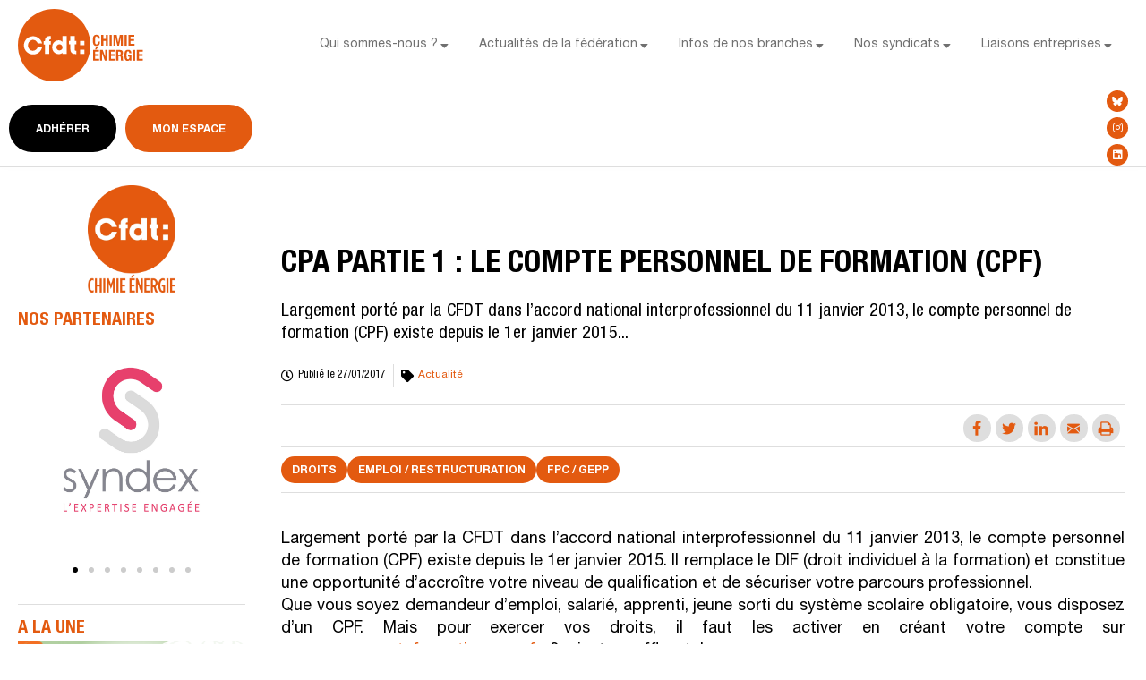

--- FILE ---
content_type: text/html; charset=UTF-8
request_url: https://fce.cfdt.fr/cpa-partie-1-le-compte-personnel-de-formation-cpf/
body_size: 28812
content:
<!doctype html>
<html lang="fr-FR" prefix="og: http://ogp.me/ns#">
<head>
	<meta charset="UTF-8">
	<meta name="viewport" content="width=device-width, initial-scale=1">
	<link rel="profile" href="https://gmpg.org/xfn/11">
	<meta name='robots' content='index, follow, max-image-preview:large, max-snippet:-1, max-video-preview:-1' />
<meta property="og:locale" content="fr_FR" />
<meta property="og:type" content="article" />
<meta property="og:title" content="CPA Partie 1 : LE COMPTE PERSONNEL DE FORMATION (CPF)" />
<meta property="og:description" content="Largement porté par la CFDT dans l’accord national interprofessionnel du 11 janvier 2013, le compte personnel de formation (CPF) existe depuis le 1er janvier 2015..." />
<meta property="og:url" content="https://fce.cfdt.fr/cpa-partie-1-le-compte-personnel-de-formation-cpf/" />
<meta property="og:site_name" content="Fédération Chimie Energie CFDT" />
<meta property="article:tag" content="Article rédigé en ligne" />
<meta property="article:section" content="Actualité" />
<meta property="article:published_time" content="2017-01-27T10:47:00+02:00" />
<meta property="og:image" content="https://fce.cfdt.fr/wp-content/uploads/2022/10/article-image-367.webp" />
<meta property="og:image:secure_url" content="https://fce.cfdt.fr/wp-content/uploads/2022/10/article-image-367.webp" />
<meta property="og:image:width" content="2000" />
<meta property="og:image:height" content="2188" />

	<!-- This site is optimized with the Yoast SEO plugin v21.6 - https://yoast.com/wordpress/plugins/seo/ -->
	<title>CPA Partie 1 : LE COMPTE PERSONNEL DE FORMATION (CPF) - Fédération Chimie Energie CFDT</title>
	<link rel="canonical" href="https://fce.cfdt.fr/cpa-partie-1-le-compte-personnel-de-formation-cpf/" />
	<meta name="twitter:label1" content="Écrit par" />
	<meta name="twitter:data1" content="Ben-llc" />
	<meta name="twitter:label2" content="Durée de lecture estimée" />
	<meta name="twitter:data2" content="3 minutes" />
	<script type="application/ld+json" class="yoast-schema-graph">{"@context":"https://schema.org","@graph":[{"@type":"Article","@id":"https://fce.cfdt.fr/cpa-partie-1-le-compte-personnel-de-formation-cpf/#article","isPartOf":{"@id":"https://fce.cfdt.fr/cpa-partie-1-le-compte-personnel-de-formation-cpf/"},"author":{"name":"Ben-llc","@id":"https://fce.cfdt.fr/#/schema/person/00ea8503ad48fbce2559d3b99507612e"},"headline":"CPA Partie 1 : LE COMPTE PERSONNEL DE FORMATION (CPF)","datePublished":"2017-01-27T08:47:00+00:00","dateModified":"2017-01-27T08:47:00+00:00","mainEntityOfPage":{"@id":"https://fce.cfdt.fr/cpa-partie-1-le-compte-personnel-de-formation-cpf/"},"wordCount":594,"publisher":{"@id":"https://fce.cfdt.fr/#organization"},"image":{"@id":"https://fce.cfdt.fr/cpa-partie-1-le-compte-personnel-de-formation-cpf/#primaryimage"},"thumbnailUrl":"https://fce.cfdt.fr/wp-content/uploads/2022/10/article-image-367.webp","keywords":["Article rédigé en ligne"],"articleSection":["Actualité"],"inLanguage":"fr-FR"},{"@type":"WebPage","@id":"https://fce.cfdt.fr/cpa-partie-1-le-compte-personnel-de-formation-cpf/","url":"https://fce.cfdt.fr/cpa-partie-1-le-compte-personnel-de-formation-cpf/","name":"CPA Partie 1 : LE COMPTE PERSONNEL DE FORMATION (CPF) - Fédération Chimie Energie CFDT","isPartOf":{"@id":"https://fce.cfdt.fr/#website"},"primaryImageOfPage":{"@id":"https://fce.cfdt.fr/cpa-partie-1-le-compte-personnel-de-formation-cpf/#primaryimage"},"image":{"@id":"https://fce.cfdt.fr/cpa-partie-1-le-compte-personnel-de-formation-cpf/#primaryimage"},"thumbnailUrl":"https://fce.cfdt.fr/wp-content/uploads/2022/10/article-image-367.webp","datePublished":"2017-01-27T08:47:00+00:00","dateModified":"2017-01-27T08:47:00+00:00","breadcrumb":{"@id":"https://fce.cfdt.fr/cpa-partie-1-le-compte-personnel-de-formation-cpf/#breadcrumb"},"inLanguage":"fr-FR","potentialAction":[{"@type":"ReadAction","target":["https://fce.cfdt.fr/cpa-partie-1-le-compte-personnel-de-formation-cpf/"]}]},{"@type":"ImageObject","inLanguage":"fr-FR","@id":"https://fce.cfdt.fr/cpa-partie-1-le-compte-personnel-de-formation-cpf/#primaryimage","url":"https://fce.cfdt.fr/wp-content/uploads/2022/10/article-image-367.webp","contentUrl":"https://fce.cfdt.fr/wp-content/uploads/2022/10/article-image-367.webp","width":2000,"height":2188},{"@type":"BreadcrumbList","@id":"https://fce.cfdt.fr/cpa-partie-1-le-compte-personnel-de-formation-cpf/#breadcrumb","itemListElement":[{"@type":"ListItem","position":1,"name":"Home","item":"https://fce.cfdt.fr/"},{"@type":"ListItem","position":2,"name":"CPA Partie 1 : LE COMPTE PERSONNEL DE FORMATION (CPF)"}]},{"@type":"WebSite","@id":"https://fce.cfdt.fr/#website","url":"https://fce.cfdt.fr/","name":"Fédération Chimie Energie CFDT","description":"","publisher":{"@id":"https://fce.cfdt.fr/#organization"},"potentialAction":[{"@type":"SearchAction","target":{"@type":"EntryPoint","urlTemplate":"https://fce.cfdt.fr/?s={search_term_string}"},"query-input":"required name=search_term_string"}],"inLanguage":"fr-FR"},{"@type":"Organization","@id":"https://fce.cfdt.fr/#organization","name":"Fédération Chimie Energie CFDT","url":"https://fce.cfdt.fr/","logo":{"@type":"ImageObject","inLanguage":"fr-FR","@id":"https://fce.cfdt.fr/#/schema/logo/image/","url":"https://fce.cfdt.fr/wp-content/uploads/2022/09/logo-cfdtce-2.svg","contentUrl":"https://fce.cfdt.fr/wp-content/uploads/2022/09/logo-cfdtce-2.svg","width":150,"height":86,"caption":"Fédération Chimie Energie CFDT"},"image":{"@id":"https://fce.cfdt.fr/#/schema/logo/image/"}},{"@type":"Person","@id":"https://fce.cfdt.fr/#/schema/person/00ea8503ad48fbce2559d3b99507612e","name":"Ben-llc","sameAs":["https://fce.cfdt.fr"]}]}</script>
	<!-- / Yoast SEO plugin. -->


<link rel='dns-prefetch' href='//www.googletagmanager.com' />
<link rel="alternate" type="application/rss+xml" title="Fédération Chimie Energie CFDT &raquo; Flux" href="https://fce.cfdt.fr/feed/" />
<link rel="alternate" type="application/rss+xml" title="Fédération Chimie Energie CFDT &raquo; Flux des commentaires" href="https://fce.cfdt.fr/comments/feed/" />
<link rel="alternate" title="oEmbed (JSON)" type="application/json+oembed" href="https://fce.cfdt.fr/wp-json/oembed/1.0/embed?url=https%3A%2F%2Ffce.cfdt.fr%2Fcpa-partie-1-le-compte-personnel-de-formation-cpf%2F" />
<link rel="alternate" title="oEmbed (XML)" type="text/xml+oembed" href="https://fce.cfdt.fr/wp-json/oembed/1.0/embed?url=https%3A%2F%2Ffce.cfdt.fr%2Fcpa-partie-1-le-compte-personnel-de-formation-cpf%2F&#038;format=xml" />
<style id='wp-img-auto-sizes-contain-inline-css'>
img:is([sizes=auto i],[sizes^="auto," i]){contain-intrinsic-size:3000px 1500px}
/*# sourceURL=wp-img-auto-sizes-contain-inline-css */
</style>
<link rel='stylesheet' id='bdt-uikit-css' href='https://fce.cfdt.fr/wp-content/plugins/bdthemes-prime-slider/assets/css/bdt-uikit.css?ver=3.15.1' media='all' />
<link rel='stylesheet' id='prime-slider-site-css' href='https://fce.cfdt.fr/wp-content/plugins/bdthemes-prime-slider/assets/css/prime-slider-site.css?ver=3.10.6' media='all' />
<style id='wp-emoji-styles-inline-css'>

	img.wp-smiley, img.emoji {
		display: inline !important;
		border: none !important;
		box-shadow: none !important;
		height: 1em !important;
		width: 1em !important;
		margin: 0 0.07em !important;
		vertical-align: -0.1em !important;
		background: none !important;
		padding: 0 !important;
	}
/*# sourceURL=wp-emoji-styles-inline-css */
</style>
<link rel='stylesheet' id='wp-block-library-css' href='https://fce.cfdt.fr/wp-includes/css/dist/block-library/style.min.css?ver=6.9' media='all' />
<style id='global-styles-inline-css'>
:root{--wp--preset--aspect-ratio--square: 1;--wp--preset--aspect-ratio--4-3: 4/3;--wp--preset--aspect-ratio--3-4: 3/4;--wp--preset--aspect-ratio--3-2: 3/2;--wp--preset--aspect-ratio--2-3: 2/3;--wp--preset--aspect-ratio--16-9: 16/9;--wp--preset--aspect-ratio--9-16: 9/16;--wp--preset--color--black: #000000;--wp--preset--color--cyan-bluish-gray: #abb8c3;--wp--preset--color--white: #ffffff;--wp--preset--color--pale-pink: #f78da7;--wp--preset--color--vivid-red: #cf2e2e;--wp--preset--color--luminous-vivid-orange: #ff6900;--wp--preset--color--luminous-vivid-amber: #fcb900;--wp--preset--color--light-green-cyan: #7bdcb5;--wp--preset--color--vivid-green-cyan: #00d084;--wp--preset--color--pale-cyan-blue: #8ed1fc;--wp--preset--color--vivid-cyan-blue: #0693e3;--wp--preset--color--vivid-purple: #9b51e0;--wp--preset--gradient--vivid-cyan-blue-to-vivid-purple: linear-gradient(135deg,rgb(6,147,227) 0%,rgb(155,81,224) 100%);--wp--preset--gradient--light-green-cyan-to-vivid-green-cyan: linear-gradient(135deg,rgb(122,220,180) 0%,rgb(0,208,130) 100%);--wp--preset--gradient--luminous-vivid-amber-to-luminous-vivid-orange: linear-gradient(135deg,rgb(252,185,0) 0%,rgb(255,105,0) 100%);--wp--preset--gradient--luminous-vivid-orange-to-vivid-red: linear-gradient(135deg,rgb(255,105,0) 0%,rgb(207,46,46) 100%);--wp--preset--gradient--very-light-gray-to-cyan-bluish-gray: linear-gradient(135deg,rgb(238,238,238) 0%,rgb(169,184,195) 100%);--wp--preset--gradient--cool-to-warm-spectrum: linear-gradient(135deg,rgb(74,234,220) 0%,rgb(151,120,209) 20%,rgb(207,42,186) 40%,rgb(238,44,130) 60%,rgb(251,105,98) 80%,rgb(254,248,76) 100%);--wp--preset--gradient--blush-light-purple: linear-gradient(135deg,rgb(255,206,236) 0%,rgb(152,150,240) 100%);--wp--preset--gradient--blush-bordeaux: linear-gradient(135deg,rgb(254,205,165) 0%,rgb(254,45,45) 50%,rgb(107,0,62) 100%);--wp--preset--gradient--luminous-dusk: linear-gradient(135deg,rgb(255,203,112) 0%,rgb(199,81,192) 50%,rgb(65,88,208) 100%);--wp--preset--gradient--pale-ocean: linear-gradient(135deg,rgb(255,245,203) 0%,rgb(182,227,212) 50%,rgb(51,167,181) 100%);--wp--preset--gradient--electric-grass: linear-gradient(135deg,rgb(202,248,128) 0%,rgb(113,206,126) 100%);--wp--preset--gradient--midnight: linear-gradient(135deg,rgb(2,3,129) 0%,rgb(40,116,252) 100%);--wp--preset--font-size--small: 13px;--wp--preset--font-size--medium: 20px;--wp--preset--font-size--large: 36px;--wp--preset--font-size--x-large: 42px;--wp--preset--spacing--20: 0.44rem;--wp--preset--spacing--30: 0.67rem;--wp--preset--spacing--40: 1rem;--wp--preset--spacing--50: 1.5rem;--wp--preset--spacing--60: 2.25rem;--wp--preset--spacing--70: 3.38rem;--wp--preset--spacing--80: 5.06rem;--wp--preset--shadow--natural: 6px 6px 9px rgba(0, 0, 0, 0.2);--wp--preset--shadow--deep: 12px 12px 50px rgba(0, 0, 0, 0.4);--wp--preset--shadow--sharp: 6px 6px 0px rgba(0, 0, 0, 0.2);--wp--preset--shadow--outlined: 6px 6px 0px -3px rgb(255, 255, 255), 6px 6px rgb(0, 0, 0);--wp--preset--shadow--crisp: 6px 6px 0px rgb(0, 0, 0);}:where(.is-layout-flex){gap: 0.5em;}:where(.is-layout-grid){gap: 0.5em;}body .is-layout-flex{display: flex;}.is-layout-flex{flex-wrap: wrap;align-items: center;}.is-layout-flex > :is(*, div){margin: 0;}body .is-layout-grid{display: grid;}.is-layout-grid > :is(*, div){margin: 0;}:where(.wp-block-columns.is-layout-flex){gap: 2em;}:where(.wp-block-columns.is-layout-grid){gap: 2em;}:where(.wp-block-post-template.is-layout-flex){gap: 1.25em;}:where(.wp-block-post-template.is-layout-grid){gap: 1.25em;}.has-black-color{color: var(--wp--preset--color--black) !important;}.has-cyan-bluish-gray-color{color: var(--wp--preset--color--cyan-bluish-gray) !important;}.has-white-color{color: var(--wp--preset--color--white) !important;}.has-pale-pink-color{color: var(--wp--preset--color--pale-pink) !important;}.has-vivid-red-color{color: var(--wp--preset--color--vivid-red) !important;}.has-luminous-vivid-orange-color{color: var(--wp--preset--color--luminous-vivid-orange) !important;}.has-luminous-vivid-amber-color{color: var(--wp--preset--color--luminous-vivid-amber) !important;}.has-light-green-cyan-color{color: var(--wp--preset--color--light-green-cyan) !important;}.has-vivid-green-cyan-color{color: var(--wp--preset--color--vivid-green-cyan) !important;}.has-pale-cyan-blue-color{color: var(--wp--preset--color--pale-cyan-blue) !important;}.has-vivid-cyan-blue-color{color: var(--wp--preset--color--vivid-cyan-blue) !important;}.has-vivid-purple-color{color: var(--wp--preset--color--vivid-purple) !important;}.has-black-background-color{background-color: var(--wp--preset--color--black) !important;}.has-cyan-bluish-gray-background-color{background-color: var(--wp--preset--color--cyan-bluish-gray) !important;}.has-white-background-color{background-color: var(--wp--preset--color--white) !important;}.has-pale-pink-background-color{background-color: var(--wp--preset--color--pale-pink) !important;}.has-vivid-red-background-color{background-color: var(--wp--preset--color--vivid-red) !important;}.has-luminous-vivid-orange-background-color{background-color: var(--wp--preset--color--luminous-vivid-orange) !important;}.has-luminous-vivid-amber-background-color{background-color: var(--wp--preset--color--luminous-vivid-amber) !important;}.has-light-green-cyan-background-color{background-color: var(--wp--preset--color--light-green-cyan) !important;}.has-vivid-green-cyan-background-color{background-color: var(--wp--preset--color--vivid-green-cyan) !important;}.has-pale-cyan-blue-background-color{background-color: var(--wp--preset--color--pale-cyan-blue) !important;}.has-vivid-cyan-blue-background-color{background-color: var(--wp--preset--color--vivid-cyan-blue) !important;}.has-vivid-purple-background-color{background-color: var(--wp--preset--color--vivid-purple) !important;}.has-black-border-color{border-color: var(--wp--preset--color--black) !important;}.has-cyan-bluish-gray-border-color{border-color: var(--wp--preset--color--cyan-bluish-gray) !important;}.has-white-border-color{border-color: var(--wp--preset--color--white) !important;}.has-pale-pink-border-color{border-color: var(--wp--preset--color--pale-pink) !important;}.has-vivid-red-border-color{border-color: var(--wp--preset--color--vivid-red) !important;}.has-luminous-vivid-orange-border-color{border-color: var(--wp--preset--color--luminous-vivid-orange) !important;}.has-luminous-vivid-amber-border-color{border-color: var(--wp--preset--color--luminous-vivid-amber) !important;}.has-light-green-cyan-border-color{border-color: var(--wp--preset--color--light-green-cyan) !important;}.has-vivid-green-cyan-border-color{border-color: var(--wp--preset--color--vivid-green-cyan) !important;}.has-pale-cyan-blue-border-color{border-color: var(--wp--preset--color--pale-cyan-blue) !important;}.has-vivid-cyan-blue-border-color{border-color: var(--wp--preset--color--vivid-cyan-blue) !important;}.has-vivid-purple-border-color{border-color: var(--wp--preset--color--vivid-purple) !important;}.has-vivid-cyan-blue-to-vivid-purple-gradient-background{background: var(--wp--preset--gradient--vivid-cyan-blue-to-vivid-purple) !important;}.has-light-green-cyan-to-vivid-green-cyan-gradient-background{background: var(--wp--preset--gradient--light-green-cyan-to-vivid-green-cyan) !important;}.has-luminous-vivid-amber-to-luminous-vivid-orange-gradient-background{background: var(--wp--preset--gradient--luminous-vivid-amber-to-luminous-vivid-orange) !important;}.has-luminous-vivid-orange-to-vivid-red-gradient-background{background: var(--wp--preset--gradient--luminous-vivid-orange-to-vivid-red) !important;}.has-very-light-gray-to-cyan-bluish-gray-gradient-background{background: var(--wp--preset--gradient--very-light-gray-to-cyan-bluish-gray) !important;}.has-cool-to-warm-spectrum-gradient-background{background: var(--wp--preset--gradient--cool-to-warm-spectrum) !important;}.has-blush-light-purple-gradient-background{background: var(--wp--preset--gradient--blush-light-purple) !important;}.has-blush-bordeaux-gradient-background{background: var(--wp--preset--gradient--blush-bordeaux) !important;}.has-luminous-dusk-gradient-background{background: var(--wp--preset--gradient--luminous-dusk) !important;}.has-pale-ocean-gradient-background{background: var(--wp--preset--gradient--pale-ocean) !important;}.has-electric-grass-gradient-background{background: var(--wp--preset--gradient--electric-grass) !important;}.has-midnight-gradient-background{background: var(--wp--preset--gradient--midnight) !important;}.has-small-font-size{font-size: var(--wp--preset--font-size--small) !important;}.has-medium-font-size{font-size: var(--wp--preset--font-size--medium) !important;}.has-large-font-size{font-size: var(--wp--preset--font-size--large) !important;}.has-x-large-font-size{font-size: var(--wp--preset--font-size--x-large) !important;}
/*# sourceURL=global-styles-inline-css */
</style>

<style id='classic-theme-styles-inline-css'>
/*! This file is auto-generated */
.wp-block-button__link{color:#fff;background-color:#32373c;border-radius:9999px;box-shadow:none;text-decoration:none;padding:calc(.667em + 2px) calc(1.333em + 2px);font-size:1.125em}.wp-block-file__button{background:#32373c;color:#fff;text-decoration:none}
/*# sourceURL=/wp-includes/css/classic-themes.min.css */
</style>
<link rel='stylesheet' id='cmplz-general-css' href='https://fce.cfdt.fr/wp-content/plugins/complianz-gdpr/assets/css/cookieblocker.min.css?ver=1764335234' media='all' />
<link rel='stylesheet' id='hello-elementor-css' href='https://fce.cfdt.fr/wp-content/themes/hello-elementor/style.min.css?ver=2.9.0' media='all' />
<link rel='stylesheet' id='hello-elementor-theme-style-css' href='https://fce.cfdt.fr/wp-content/themes/hello-elementor/theme.min.css?ver=2.9.0' media='all' />
<link rel='stylesheet' id='elementor-frontend-css' href='https://fce.cfdt.fr/wp-content/plugins/elementor/assets/css/frontend.min.css?ver=3.17.3' media='all' />
<link rel='stylesheet' id='elementor-post-5-css' href='https://fce.cfdt.fr/wp-content/uploads/elementor/css/post-5.css?ver=1701248655' media='all' />
<link rel='stylesheet' id='wpforo-widgets-css' href='https://fce.cfdt.fr/wp-content/plugins/wpforo/themes/2022/widgets.css?ver=2.2.5' media='all' />
<link rel='stylesheet' id='elementor-icons-css' href='https://fce.cfdt.fr/wp-content/plugins/elementor/assets/lib/eicons/css/elementor-icons.min.css?ver=5.23.0' media='all' />
<link rel='stylesheet' id='swiper-css' href='https://fce.cfdt.fr/wp-content/plugins/elementor/assets/lib/swiper/v8/css/swiper.min.css?ver=8.4.5' media='all' />
<link rel='stylesheet' id='elementor-pro-css' href='https://fce.cfdt.fr/wp-content/plugins/elementor-pro/assets/css/frontend.min.css?ver=3.17.1' media='all' />
<link rel='stylesheet' id='font-awesome-5-all-css' href='https://fce.cfdt.fr/wp-content/plugins/elementor/assets/lib/font-awesome/css/all.min.css?ver=3.17.3' media='all' />
<link rel='stylesheet' id='font-awesome-4-shim-css' href='https://fce.cfdt.fr/wp-content/plugins/elementor/assets/lib/font-awesome/css/v4-shims.min.css?ver=3.17.3' media='all' />
<link rel='stylesheet' id='elementor-global-css' href='https://fce.cfdt.fr/wp-content/uploads/elementor/css/global.css?ver=1701248655' media='all' />
<link rel='stylesheet' id='elementor-post-14468-css' href='https://fce.cfdt.fr/wp-content/uploads/elementor/css/post-14468.css?ver=1743585076' media='all' />
<link rel='stylesheet' id='elementor-post-112-css' href='https://fce.cfdt.fr/wp-content/uploads/elementor/css/post-112.css?ver=1701248656' media='all' />
<link rel='stylesheet' id='elementor-post-200-css' href='https://fce.cfdt.fr/wp-content/uploads/elementor/css/post-200.css?ver=1710946055' media='all' />
<link rel='stylesheet' id='subscribe-forms-css-css' href='https://fce.cfdt.fr/wp-content/plugins/easy-social-share-buttons3/assets/modules/subscribe-forms.min.css?ver=9.3' media='all' />
<link rel='stylesheet' id='easy-social-share-buttons-css' href='https://fce.cfdt.fr/wp-content/plugins/easy-social-share-buttons3/assets/css/easy-social-share-buttons.min.css?ver=9.3' media='all' />
<style id='easy-social-share-buttons-inline-css'>
.essb-mobile-sharepoint{opacity:1!important;}.essb_links a:hover, .essb_links a:focus{background:none!important;}.essb_links.essb_share .essb_link_facebook a{background-color:#dedede!important;color:#e35a10!important;}.essb_links.essb_share .essb_link_facebook a:hover, .essb_links .essb_link_facebook a:focus{background-color:#e35a10!important;color:#ffffff!important;}.essb_links.essb_share .essb_link_facebook_like a{background-color:#dedede!important;color:#e35a10!important;}.essb_links.essb_share .essb_link_facebook_like a:hover, .essb_links .essb_link_facebook_like a:focus{background-color:#e35a10!important;color:#ffffff!important;}.essb_links.essb_share .essb_link_twitter a{background-color:#dedede!important;color:#e35a10!important;}.essb_links.essb_share .essb_link_twitter a:hover, .essb_links .essb_link_twitter a:focus{background-color:#e35a10!important;color:#ffffff!important;}.essb_links.essb_share .essb_link_pinterest a{background-color:#dedede!important;color:#e35a10!important;}.essb_links.essb_share .essb_link_pinterest a:hover, .essb_links .essb_link_pinterest a:focus{background-color:#e35a10!important;color:#ffffff!important;}.essb_links.essb_share .essb_link_linkedin a{background-color:#dedede!important;color:#e35a10!important;}.essb_links.essb_share .essb_link_linkedin a:hover, .essb_links .essb_link_linkedin a:focus{background-color:#e35a10!important;color:#ffffff!important;}.essb_links.essb_share .essb_link_digg a{background-color:#dedede!important;color:#e35a10!important;}.essb_links.essb_share .essb_link_digg a:hover, .essb_links .essb_link_digg a:focus{background-color:#e35a10!important;color:#ffffff!important;}.essb_links.essb_share .essb_link_del a{background-color:#dedede!important;color:#e35a10!important;}.essb_links.essb_share .essb_link_del a:hover, .essb_links .essb_link_del a:focus{background-color:#e35a10!important;color:#ffffff!important;}.essb_links.essb_share .essb_link_stumbleupon a{background-color:#dedede!important;color:#e35a10!important;}.essb_links.essb_share .essb_link_stumbleupon a:hover, .essb_links .essb_link_stumbleupon a:focus{background-color:#e35a10!important;color:#ffffff!important;}.essb_links.essb_share .essb_link_tumblr a{background-color:#dedede!important;color:#e35a10!important;}.essb_links.essb_share .essb_link_tumblr a:hover, .essb_links .essb_link_tumblr a:focus{background-color:#e35a10!important;color:#ffffff!important;}.essb_links.essb_share .essb_link_vk a{background-color:#dedede!important;color:#e35a10!important;}.essb_links.essb_share .essb_link_vk a:hover, .essb_links .essb_link_vk a:focus{background-color:#e35a10!important;color:#ffffff!important;}.essb_links.essb_share .essb_link_print a{background-color:#dedede!important;color:#e35a10!important;}.essb_links.essb_share .essb_link_print a:hover, .essb_links .essb_link_print a:focus{background-color:#e35a10!important;color:#ffffff!important;}.essb_links.essb_share .essb_link_mail a{background-color:#dedede!important;color:#e35a10!important;}.essb_links.essb_share .essb_link_mail a:hover, .essb_links .essb_link_mail a:focus{background-color:#e35a10!important;color:#ffffff!important;}.essb_links.essb_share .essb_link_reddit a{background-color:#dedede!important;color:#e35a10!important;}.essb_links.essb_share .essb_link_reddit a:hover, .essb_links .essb_link_reddit a:focus{background-color:#e35a10!important;color:#ffffff!important;}.essb_links.essb_share .essb_link_buffer a{background-color:#dedede!important;color:#e35a10!important;}.essb_links.essb_share .essb_link_buffer a:hover, .essb_links .essb_link_buffer a:focus{background-color:#e35a10!important;color:#ffffff!important;}.essb_links.essb_share .essb_link_love a{background-color:#dedede!important;color:#e35a10!important;}.essb_links.essb_share .essb_link_love a:hover, .essb_links .essb_link_love a:focus{background-color:#e35a10!important;color:#ffffff!important;}.essb_links.essb_share .essb_link_weibo a{background-color:#dedede!important;color:#e35a10!important;}.essb_links.essb_share .essb_link_weibo a:hover, .essb_links .essb_link_weibo a:focus{background-color:#e35a10!important;color:#ffffff!important;}.essb_links.essb_share .essb_link_pocket a{background-color:#dedede!important;color:#e35a10!important;}.essb_links.essb_share .essb_link_pocket a:hover, .essb_links .essb_link_pocket a:focus{background-color:#e35a10!important;color:#ffffff!important;}.essb_links.essb_share .essb_link_xing a{background-color:#dedede!important;color:#e35a10!important;}.essb_links.essb_share .essb_link_xing a:hover, .essb_links .essb_link_xing a:focus{background-color:#e35a10!important;color:#ffffff!important;}.essb_links.essb_share .essb_link_ok a{background-color:#dedede!important;color:#e35a10!important;}.essb_links.essb_share .essb_link_ok a:hover, .essb_links .essb_link_ok a:focus{background-color:#e35a10!important;color:#ffffff!important;}.essb_links.essb_share .essb_link_mwp a{background-color:#dedede!important;color:#e35a10!important;}.essb_links.essb_share .essb_link_mwp a:hover, .essb_links .essb_link_mwp a:focus{background-color:#e35a10!important;color:#ffffff!important;}.essb_links.essb_share .essb_link_more a{background-color:#dedede!important;color:#e35a10!important;}.essb_links.essb_share .essb_link_more_dots a, .essb_links.essb_share .essb_link_less a{background-color:#dedede!important;color:#e35a10!important;}.essb_links.essb_share .essb_link_more a:hover, .essb_links .essb_link_more a:focus{background-color:#e35a10!important;color:#ffffff!important;}.essb_links.essb_share .essb_link_more_dots a:hover, .essb_links .essb_link_more_dots a:focus, .essb_links.essb_share .essb_link_less a:hover, .essb_links .essb_link_less a:focus{background-color:#e35a10!important;color:#ffffff!important;}.essb_links.essb_share .essb_link_whatsapp a{background-color:#dedede!important;color:#e35a10!important;}.essb_links.essb_share .essb_link_whatsapp a:hover, .essb_links .essb_link_whatsapp a:focus{background-color:#e35a10!important;color:#ffffff!important;}.essb_links.essb_share .essb_link_meneame a{background-color:#dedede!important;color:#e35a10!important;}.essb_links.essb_share .essb_link_meneame a:hover, .essb_links .essb_link_meneame a:focus{background-color:#e35a10!important;color:#ffffff!important;}.essb_links.essb_share .essb_link_blogger a{background-color:#dedede!important;color:#e35a10!important;}.essb_links.essb_share .essb_link_blogger a:hover, .essb_links .essb_link_blogger a:focus{background-color:#e35a10!important;color:#ffffff!important;}.essb_links.essb_share .essb_link_amazon a{background-color:#dedede!important;color:#e35a10!important;}.essb_links.essb_share .essb_link_amazon a:hover, .essb_links .essb_link_amazon a:focus{background-color:#e35a10!important;color:#ffffff!important;}.essb_links.essb_share .essb_link_yahoomail a{background-color:#dedede!important;color:#e35a10!important;}.essb_links.essb_share .essb_link_yahoomail a:hover, .essb_links .essb_link_yahoomail a:focus{background-color:#e35a10!important;color:#ffffff!important;}.essb_links.essb_share .essb_link_gmail a{background-color:#dedede!important;color:#e35a10!important;}.essb_links.essb_share .essb_link_gmail a:hover, .essb_links .essb_link_gmail a:focus{background-color:#e35a10!important;color:#ffffff!important;}.essb_links.essb_share .essb_link_aol a{background-color:#dedede!important;color:#e35a10!important;}.essb_links.essb_share .essb_link_aol a:hover, .essb_links .essb_link_aol a:focus{background-color:#e35a10!important;color:#ffffff!important;}.essb_links.essb_share .essb_link_newsvine a{background-color:#dedede!important;color:#e35a10!important;}.essb_links.essb_share .essb_link_newsvine a:hover, .essb_links .essb_link_newsvine a:focus{background-color:#e35a10!important;color:#ffffff!important;}.essb_links.essb_share .essb_link_hackernews a{background-color:#dedede!important;color:#e35a10!important;}.essb_links.essb_share .essb_link_hackernews a:hover, .essb_links .essb_link_hackernews a:focus{background-color:#e35a10!important;color:#ffffff!important;}.essb_links.essb_share .essb_link_evernote a{background-color:#dedede!important;color:#e35a10!important;}.essb_links.essb_share .essb_link_evernote a:hover, .essb_links .essb_link_evernote a:focus{background-color:#e35a10!important;color:#ffffff!important;}.essb_links.essb_share .essb_link_myspace a{background-color:#dedede!important;color:#e35a10!important;}.essb_links.essb_share .essb_link_myspace a:hover, .essb_links .essb_link_myspace a:focus{background-color:#e35a10!important;color:#ffffff!important;}.essb_links.essb_share .essb_link_mailru a{background-color:#dedede!important;color:#e35a10!important;}.essb_links.essb_share .essb_link_mailru a:hover, .essb_links .essb_link_mailru a:focus{background-color:#e35a10!important;color:#ffffff!important;}.essb_links.essb_share .essb_link_viadeo a{background-color:#dedede!important;color:#e35a10!important;}.essb_links.essb_share .essb_link_viadeo a:hover, .essb_links .essb_link_viadeo a:focus{background-color:#e35a10!important;color:#ffffff!important;}.essb_links.essb_share .essb_link_line a{background-color:#dedede!important;color:#e35a10!important;}.essb_links.essb_share .essb_link_line a:hover, .essb_links .essb_link_line a:focus{background-color:#e35a10!important;color:#ffffff!important;}.essb_links.essb_share .essb_link_flipboard a{background-color:#dedede!important;color:#e35a10!important;}.essb_links.essb_share .essb_link_flipboard a:hover, .essb_links .essb_link_flipboard a:focus{background-color:#e35a10!important;color:#ffffff!important;}.essb_links.essb_share .essb_link_comments a{background-color:#dedede!important;color:#e35a10!important;}.essb_links.essb_share .essb_link_comments a:hover, .essb_links .essb_link_comments a:focus{background-color:#e35a10!important;color:#ffffff!important;}.essb_links.essb_share .essb_link_yummly a{background-color:#dedede!important;color:#e35a10!important;}.essb_links.essb_share .essb_link_yummly a:hover, .essb_links .essb_link_yummly a:focus{background-color:#e35a10!important;color:#ffffff!important;}.essb_links.essb_share .essb_link_sms a{background-color:#dedede!important;color:#e35a10!important;}.essb_links.essb_share .essb_link_sms a:hover, .essb_links .essb_link_sms a:focus{background-color:#e35a10!important;color:#ffffff!important;}.essb_links.essb_share .essb_link_viber a{background-color:#dedede!important;color:#e35a10!important;}.essb_links.essb_share .essb_link_viber a:hover, .essb_links .essb_link_viber a:focus{background-color:#e35a10!important;color:#ffffff!important;}.essb_links.essb_share .essb_link_telegram a{background-color:#dedede!important;color:#e35a10!important;}.essb_links.essb_share .essb_link_telegram a:hover, .essb_links .essb_link_telegram a:focus{background-color:#e35a10!important;color:#ffffff!important;}.essb_links.essb_share .essb_link_subscribe a{background-color:#dedede!important;color:#e35a10!important;}.essb_links.essb_share .essb_link_subscribe a:hover, .essb_links .essb_link_subscribe a:focus{background-color:#e35a10!important;color:#ffffff!important;}.essb_links.essb_share .essb_link_skype a{background-color:#dedede!important;color:#e35a10!important;}.essb_links.essb_share .essb_link_skype a:hover, .essb_links .essb_link_skype a:focus{background-color:#e35a10!important;color:#ffffff!important;}.essb_links.essb_share .essb_link_messenger a{background-color:#dedede!important;color:#e35a10!important;}.essb_links.essb_share .essb_link_messenger a:hover, .essb_links .essb_link_messenger a:focus{background-color:#e35a10!important;color:#ffffff!important;}.essb_links.essb_share .essb_link_kakaotalk a{background-color:#dedede!important;color:#e35a10!important;}.essb_links.essb_share .essb_link_kakaotalk a:hover, .essb_links .essb_link_kakaotalk a:focus{background-color:#e35a10!important;color:#ffffff!important;}.essb_links.essb_share .essb_link_share a{background-color:#dedede!important;color:#e35a10!important;}.essb_links.essb_share .essb_link_share a:hover, .essb_links .essb_link_share a:focus{background-color:#e35a10!important;color:#ffffff!important;}.essb_links.essb_share .essb_link_livejournal a{background-color:#dedede!important;color:#e35a10!important;}.essb_links.essb_share .essb_link_livejournal a:hover, .essb_links .essb_link_livejournal a:focus{background-color:#e35a10!important;color:#ffffff!important;}.essb_links.essb_share .essb_link_yammer a{background-color:#dedede!important;color:#e35a10!important;}.essb_links.essb_share .essb_link_yammer a:hover, .essb_links .essb_link_yammer a:focus{background-color:#e35a10!important;color:#ffffff!important;}.essb_links.essb_share .essb_link_meetedgar a{background-color:#dedede!important;color:#e35a10!important;}.essb_links.essb_share .essb_link_meetedgar a:hover, .essb_links .essb_link_meetedgar a:focus{background-color:#e35a10!important;color:#ffffff!important;}.essb_links.essb_share .essb_link_fintel a{background-color:#dedede!important;color:#e35a10!important;}.essb_links.essb_share .essb_link_fintel a:hover, .essb_links .essb_link_fintel a:focus{background-color:#e35a10!important;color:#ffffff!important;}.essb_links.essb_share .essb_link_mix a{background-color:#dedede!important;color:#e35a10!important;}.essb_links.essb_share .essb_link_mix a:hover, .essb_links .essb_link_mix a:focus{background-color:#e35a10!important;color:#ffffff!important;}.essb_links.essb_share .essb_link_instapaper a{background-color:#dedede!important;color:#e35a10!important;}.essb_links.essb_share .essb_link_instapaper a:hover, .essb_links .essb_link_instapaper a:focus{background-color:#e35a10!important;color:#ffffff!important;}.essb_links.essb_share .essb_link_copy a{background-color:#dedede!important;color:#e35a10!important;}.essb_links.essb_share .essb_link_copy a:hover, .essb_links .essb_link_copy a:focus{background-color:#e35a10!important;color:#ffffff!important;}.essb_links.essb_share .essb_icon{width:36px!important;height:36px!important;}.essb_links.essb_share .essb_icon:before{font-size:18px!important;left:9px!important;top:9px!important;}@media (max-width: 768px){.essb-mobile-sharebar, .essb-mobile-sharepoint, .essb-mobile-sharebottom, .essb-mobile-sharebottom .essb_links, .essb-mobile-sharebar-window .essb_links, .essb-mobile-sharepoint .essb_links{display:block;}.essb-mobile-sharebar .essb_native_buttons, .essb-mobile-sharepoint .essb_native_buttons, .essb-mobile-sharebottom .essb_native_buttons, .essb-mobile-sharebottom .essb_native_item, .essb-mobile-sharebar-window .essb_native_item, .essb-mobile-sharepoint .essb_native_item{display:none;}}@media (min-width: 768px){.essb-mobile-sharebar, .essb-mobile-sharepoint, .essb-mobile-sharebottom{display:none;}}
/*# sourceURL=easy-social-share-buttons-inline-css */
</style>
<link rel='stylesheet' id='cfdt-llc-style-css' href='https://fce.cfdt.fr/wp-content/themes/cfdt/style.css?ver=1694614443' media='all' />
<link rel='stylesheet' id='storelocator-style-css' href='https://fce.cfdt.fr/wp-content/themes/cfdt/assets/assets/css/storelocator.css?ver=1674718661' media='all' />
<link rel='stylesheet' id='wpforo-dynamic-style-css' href='https://fce.cfdt.fr/wp-content/uploads/wpforo/assets/colors.css?ver=2.2.5.637b5a5565d4b9382a6512d5de7c775a' media='all' />
<link rel='stylesheet' id='ecs-styles-css' href='https://fce.cfdt.fr/wp-content/plugins/ele-custom-skin/assets/css/ecs-style.css?ver=3.1.7' media='all' />
<link rel='stylesheet' id='elementor-post-120-css' href='https://fce.cfdt.fr/wp-content/uploads/elementor/css/post-120.css?ver=1683127103' media='all' />
<link rel='stylesheet' id='elementor-post-9951-css' href='https://fce.cfdt.fr/wp-content/uploads/elementor/css/post-9951.css?ver=1664979739' media='all' />
<link rel='stylesheet' id='elementor-post-9964-css' href='https://fce.cfdt.fr/wp-content/uploads/elementor/css/post-9964.css?ver=1681385158' media='all' />
<link rel='stylesheet' id='elementor-post-10029-css' href='https://fce.cfdt.fr/wp-content/uploads/elementor/css/post-10029.css?ver=1664983085' media='all' />
<link rel='stylesheet' id='elementor-post-14256-css' href='https://fce.cfdt.fr/wp-content/uploads/elementor/css/post-14256.css?ver=1672154546' media='all' />
<link rel='stylesheet' id='elementor-icons-shared-0-css' href='https://fce.cfdt.fr/wp-content/plugins/elementor/assets/lib/font-awesome/css/fontawesome.min.css?ver=5.15.3' media='all' />
<link rel='stylesheet' id='elementor-icons-fa-solid-css' href='https://fce.cfdt.fr/wp-content/plugins/elementor/assets/lib/font-awesome/css/solid.min.css?ver=5.15.3' media='all' />
<link rel='stylesheet' id='elementor-icons-fa-regular-css' href='https://fce.cfdt.fr/wp-content/plugins/elementor/assets/lib/font-awesome/css/regular.min.css?ver=5.15.3' media='all' />
<link rel='stylesheet' id='elementor-icons-fa-brands-css' href='https://fce.cfdt.fr/wp-content/plugins/elementor/assets/lib/font-awesome/css/brands.min.css?ver=5.15.3' media='all' />
<script src="https://fce.cfdt.fr/wp-includes/js/jquery/jquery.min.js?ver=3.7.1" id="jquery-core-js"></script>
<script src="https://fce.cfdt.fr/wp-includes/js/jquery/jquery-migrate.min.js?ver=3.4.1" id="jquery-migrate-js"></script>
<script src="https://fce.cfdt.fr/wp-content/plugins/elementor/assets/lib/font-awesome/js/v4-shims.min.js?ver=3.17.3" id="font-awesome-4-shim-js"></script>

<!-- Extrait de code de la balise Google (gtag.js) ajouté par Site Kit -->
<!-- Extrait Google Analytics ajouté par Site Kit -->
<script src="https://www.googletagmanager.com/gtag/js?id=G-S76RSELK6C" id="google_gtagjs-js" async></script>
<script id="google_gtagjs-js-after">
window.dataLayer = window.dataLayer || [];function gtag(){dataLayer.push(arguments);}
gtag("set","linker",{"domains":["fce.cfdt.fr"]});
gtag("js", new Date());
gtag("set", "developer_id.dZTNiMT", true);
gtag("config", "G-S76RSELK6C");
//# sourceURL=google_gtagjs-js-after
</script>
<script id="ecs_ajax_load-js-extra">
var ecs_ajax_params = {"ajaxurl":"https://fce.cfdt.fr/wp-admin/admin-ajax.php","posts":"{\"page\":0,\"name\":\"cpa-partie-1-le-compte-personnel-de-formation-cpf\",\"error\":\"\",\"m\":\"\",\"p\":0,\"post_parent\":\"\",\"subpost\":\"\",\"subpost_id\":\"\",\"attachment\":\"\",\"attachment_id\":0,\"pagename\":\"\",\"page_id\":0,\"second\":\"\",\"minute\":\"\",\"hour\":\"\",\"day\":0,\"monthnum\":0,\"year\":0,\"w\":0,\"category_name\":\"\",\"tag\":\"\",\"cat\":\"\",\"tag_id\":\"\",\"author\":\"\",\"author_name\":\"\",\"feed\":\"\",\"tb\":\"\",\"paged\":0,\"meta_key\":\"\",\"meta_value\":\"\",\"preview\":\"\",\"s\":\"\",\"sentence\":\"\",\"title\":\"\",\"fields\":\"all\",\"menu_order\":\"\",\"embed\":\"\",\"category__in\":[],\"category__not_in\":[],\"category__and\":[],\"post__in\":[],\"post__not_in\":[],\"post_name__in\":[],\"tag__in\":[],\"tag__not_in\":[],\"tag__and\":[],\"tag_slug__in\":[],\"tag_slug__and\":[],\"post_parent__in\":[],\"post_parent__not_in\":[],\"author__in\":[],\"author__not_in\":[],\"search_columns\":[],\"post_type\":[\"post\",\"page\",\"e-landing-page\"],\"ignore_sticky_posts\":false,\"suppress_filters\":false,\"cache_results\":true,\"update_post_term_cache\":true,\"update_menu_item_cache\":false,\"lazy_load_term_meta\":true,\"update_post_meta_cache\":true,\"posts_per_page\":17,\"nopaging\":false,\"comments_per_page\":\"50\",\"no_found_rows\":false,\"order\":\"DESC\"}"};
//# sourceURL=ecs_ajax_load-js-extra
</script>
<script src="https://fce.cfdt.fr/wp-content/plugins/ele-custom-skin/assets/js/ecs_ajax_pagination.js?ver=3.1.7" id="ecs_ajax_load-js"></script>
<script src="https://fce.cfdt.fr/wp-content/plugins/ele-custom-skin/assets/js/ecs.js?ver=3.1.7" id="ecs-script-js"></script>
<link rel="https://api.w.org/" href="https://fce.cfdt.fr/wp-json/" /><link rel="alternate" title="JSON" type="application/json" href="https://fce.cfdt.fr/wp-json/wp/v2/posts/6637" /><link rel="EditURI" type="application/rsd+xml" title="RSD" href="https://fce.cfdt.fr/xmlrpc.php?rsd" />
<meta name="generator" content="WordPress 6.9" />
<link rel='shortlink' href='https://fce.cfdt.fr/?p=6637' />
<meta name="generator" content="Site Kit by Google 1.170.0" />			<style>.cmplz-hidden {
					display: none !important;
				}</style><meta name="description" content="Largement porté par la CFDT dans l’accord national interprofessionnel du 11 janvier 2013, le compte personnel de formation (CPF) existe depuis le 1er janvier 2015...">
<meta name="generator" content="Elementor 3.17.3; features: e_dom_optimization, e_optimized_assets_loading, additional_custom_breakpoints; settings: css_print_method-external, google_font-enabled, font_display-auto">
		<style id="wp-custom-css">
			@media print {
     .elementor-element-462edee, .elementor-element[data-id="937fb34"], .elementor-element[data-id="2f88234"], .elementor-element[data-id="90b0bb0"] , .elementor-section[data-id="02307cd"], .elementor-element[data-id="df733a6"], .elementor-element[data-id="6c9af72"], .elementor-element[data-id="5c4e1bd"], .elementor-element[data-id="6c9af72"], .elementor-element[data-id="5c4e1bd"], .elementor-element[data-id="6c9af72"], .elementor-element[data-id="5c4e1bd"], .elementor-element[data-id="3536283"], .elementor-element[data-id="741efdfa"], .elementor-element[data-id="9883fd9"], .elementor-element[data-id="3c76d90"], .elementor-element[data-id="6d988938"] {display: none !important;}
     header, footer {display: none !important;}
     .noimprimir {display: none !important;}
     body {background: #fff !important;}     
	


        @page
        {
            size: A4;
            margin: 0cm 0cm 0cm 0cm;
        }

        .page {
            page-break-after: always;
            width:21cm;
            height:29.7cm;
            margin:0mm 0mm 0mm 0mm;
            padding:3cm 1cm 2cm 1cm;
            display: table;
        }

}
		</style>
		<link rel='stylesheet' id='elementor-post-9994-css' href='https://fce.cfdt.fr/wp-content/uploads/elementor/css/post-9994.css?ver=1701248657' media='all' />
<link rel='stylesheet' id='elementor-post-15825-css' href='https://fce.cfdt.fr/wp-content/uploads/elementor/css/post-15825.css?ver=1701248657' media='all' />
<link rel='stylesheet' id='elementor-post-15227-css' href='https://fce.cfdt.fr/wp-content/uploads/elementor/css/post-15227.css?ver=1701248657' media='all' />
<link rel='stylesheet' id='elementor-post-14130-css' href='https://fce.cfdt.fr/wp-content/uploads/elementor/css/post-14130.css?ver=1701248657' media='all' />
<link rel='stylesheet' id='elementor-post-14716-css' href='https://fce.cfdt.fr/wp-content/uploads/elementor/css/post-14716.css?ver=1701248657' media='all' />
<link rel='stylesheet' id='elementor-post-16089-css' href='https://fce.cfdt.fr/wp-content/uploads/elementor/css/post-16089.css?ver=1738745863' media='all' />
<link rel='stylesheet' id='e-animations-css' href='https://fce.cfdt.fr/wp-content/plugins/elementor/assets/lib/animations/animations.min.css?ver=3.17.3' media='all' />
</head>
<body class="wp-singular post-template-default single single-post postid-6637 single-format-standard wp-custom-logo wp-theme-hello-elementor wp-child-theme-cfdt wpf-orange wpft- wpf-guest wpfu-group-4 wpf-theme-2022 wpf-is_standalone-0 wpf-boardid-0 is_wpforo_page-0 is_wpforo_url-0 is_wpforo_shortcode_page-0 essb-9.3 elementor-default elementor-kit-5 elementor-page-200">


<a class="skip-link screen-reader-text" href="#content">Aller au contenu</a>

		<div data-elementor-type="header" data-elementor-id="14468" class="elementor elementor-14468 elementor-location-header" data-elementor-post-type="elementor_library">
								<header class="elementor-section elementor-top-section elementor-element elementor-element-2d500e88 elementor-section-boxed elementor-section-height-default elementor-section-height-default" data-id="2d500e88" data-element_type="section" id="cfdt_header" data-settings="{&quot;background_background&quot;:&quot;classic&quot;,&quot;sticky&quot;:&quot;top&quot;,&quot;sticky_effects_offset&quot;:50,&quot;animation&quot;:&quot;none&quot;,&quot;sticky_on&quot;:[&quot;desktop&quot;,&quot;tablet&quot;,&quot;mobile&quot;],&quot;sticky_offset&quot;:0}">
						<div class="elementor-container elementor-column-gap-no">
					<nav class="elementor-column elementor-col-100 elementor-top-column elementor-element elementor-element-c937dbf" data-id="c937dbf" data-element_type="column">
			<div class="elementor-widget-wrap elementor-element-populated">
								<div class="elementor-element elementor-element-83ba517 elementor-widget__width-auto elementor-widget elementor-widget-theme-site-logo elementor-widget-image" data-id="83ba517" data-element_type="widget" id="logodusite" data-widget_type="theme-site-logo.default">
				<div class="elementor-widget-container">
											<a href="https://fce.cfdt.fr">
			<img width="150" height="86" src="https://fce.cfdt.fr/wp-content/uploads/2022/09/logo-cfdtce-2.svg" class="attachment-full size-full wp-image-6" alt="" />				</a>
											</div>
				</div>
				<div class="elementor-element elementor-element-3536283 elementor-widget__width-auto elementor-hidden-mobile e-full_width e-n-menu-layout-horizontal e-n-menu-tablet elementor-widget elementor-widget-n-menu" data-id="3536283" data-element_type="widget" data-settings="{&quot;menu_items&quot;:[{&quot;item_title&quot;:&quot;Qui sommes-nous ?&quot;,&quot;_id&quot;:&quot;b4835ef&quot;,&quot;item_link&quot;:{&quot;url&quot;:&quot;#&quot;,&quot;is_external&quot;:&quot;&quot;,&quot;nofollow&quot;:&quot;&quot;,&quot;custom_attributes&quot;:&quot;&quot;},&quot;item_dropdown_content&quot;:&quot;yes&quot;,&quot;item_icon&quot;:{&quot;value&quot;:&quot;&quot;,&quot;library&quot;:&quot;&quot;},&quot;item_icon_active&quot;:null,&quot;element_id&quot;:&quot;&quot;},{&quot;item_title&quot;:&quot;Actualit\u00e9s de la f\u00e9d\u00e9ration&quot;,&quot;_id&quot;:&quot;2cad15b&quot;,&quot;item_link&quot;:{&quot;url&quot;:&quot;https:\/\/fce.cfdt.fr\/actualites-de-la-federation\/&quot;,&quot;is_external&quot;:&quot;&quot;,&quot;nofollow&quot;:&quot;&quot;,&quot;custom_attributes&quot;:&quot;&quot;},&quot;item_dropdown_content&quot;:&quot;yes&quot;,&quot;item_icon&quot;:{&quot;value&quot;:&quot;&quot;,&quot;library&quot;:&quot;&quot;},&quot;item_icon_active&quot;:null,&quot;element_id&quot;:&quot;&quot;},{&quot;item_title&quot;:&quot;Infos de nos branches&quot;,&quot;_id&quot;:&quot;f4ab251&quot;,&quot;item_link&quot;:{&quot;url&quot;:&quot;https:\/\/fce.cfdt.fr\/infos-de-nos-branches\/&quot;,&quot;is_external&quot;:&quot;&quot;,&quot;nofollow&quot;:&quot;&quot;,&quot;custom_attributes&quot;:&quot;&quot;},&quot;item_dropdown_content&quot;:&quot;yes&quot;,&quot;item_icon&quot;:{&quot;value&quot;:&quot;&quot;,&quot;library&quot;:&quot;&quot;},&quot;item_icon_active&quot;:null,&quot;element_id&quot;:&quot;&quot;},{&quot;item_title&quot;:&quot;Nos syndicats&quot;,&quot;item_link&quot;:{&quot;url&quot;:&quot;https:\/\/fce.cfdt.fr\/nos-syndicats\/&quot;,&quot;is_external&quot;:&quot;&quot;,&quot;nofollow&quot;:&quot;&quot;,&quot;custom_attributes&quot;:&quot;&quot;},&quot;item_dropdown_content&quot;:&quot;yes&quot;,&quot;_id&quot;:&quot;3b56edb&quot;,&quot;item_icon&quot;:{&quot;value&quot;:&quot;&quot;,&quot;library&quot;:&quot;&quot;},&quot;item_icon_active&quot;:null,&quot;element_id&quot;:&quot;&quot;},{&quot;item_title&quot;:&quot;Liaisons entreprises&quot;,&quot;item_link&quot;:{&quot;url&quot;:&quot;https:\/\/fce.cfdt.fr\/liaisons-directes-entreprises\/&quot;,&quot;is_external&quot;:&quot;&quot;,&quot;nofollow&quot;:&quot;&quot;,&quot;custom_attributes&quot;:&quot;&quot;},&quot;item_dropdown_content&quot;:&quot;yes&quot;,&quot;_id&quot;:&quot;aab8846&quot;,&quot;item_icon&quot;:{&quot;value&quot;:&quot;&quot;,&quot;library&quot;:&quot;&quot;},&quot;item_icon_active&quot;:null,&quot;element_id&quot;:&quot;&quot;}],&quot;item_position_horizontal&quot;:&quot;start&quot;,&quot;open_animation&quot;:&quot;fadeIn&quot;,&quot;content_width&quot;:&quot;full_width&quot;,&quot;item_layout&quot;:&quot;horizontal&quot;,&quot;open_on&quot;:&quot;hover&quot;,&quot;horizontal_scroll&quot;:&quot;disable&quot;,&quot;breakpoint_selector&quot;:&quot;tablet&quot;,&quot;menu_item_title_distance_from_content&quot;:{&quot;unit&quot;:&quot;px&quot;,&quot;size&quot;:0,&quot;sizes&quot;:[]},&quot;menu_item_title_distance_from_content_tablet&quot;:{&quot;unit&quot;:&quot;px&quot;,&quot;size&quot;:&quot;&quot;,&quot;sizes&quot;:[]},&quot;menu_item_title_distance_from_content_mobile&quot;:{&quot;unit&quot;:&quot;px&quot;,&quot;size&quot;:&quot;&quot;,&quot;sizes&quot;:[]}}" data-widget_type="mega-menu.default">
				<div class="elementor-widget-container">
					<nav class="e-n-menu" data-widget-number="557" aria-label="Menu | Open (Enter or Space) | Return (Escape) | Other Menu Items (Arrow, Home &amp; End Keys)">
					<button class="e-n-menu-toggle" id="menu-toggle-557" aria-haspopup="true" aria-expanded="false" aria-controls="menubar-557" aria-label="Menu Toggle | Open (Enter or Space) | Return (Escape)">
						<span class="e-n-menu-toggle-icon e-open">
				<i class="eicon-menu-bar"></i>			</span>
						<span class="e-n-menu-toggle-icon e-close">
				<i class="eicon-close"></i>			</span>
		</button>
					<div class="e-n-menu-wrapper" id="menubar-557" aria-labelledby="menu-toggle-557">
				<ul class="e-n-menu-heading" role="menubar">
								<li id="e-n-menu-title-5571" class="e-n-menu-title e-anchor" role="presentation" style="--n-menu-title-order: 1;" >
				<div class="e-n-menu-title-container" aria-current="page">
										<a class="e-n-menu-title-text e-link e-focus" tabindex="0" role="menuitem" href="#">						Qui sommes-nous ?					</a>											<button id="e-n-menu-dropdown-icon-5571" class="e-n-menu-dropdown-icon e-focus" role="button" data-tab-index="1" tabindex="0" aria-haspopup="true" aria-expanded="false" aria-controls="e-n-menu-content-5571" aria-label="Expand: Qui sommes-nous ?" >
							<span class="e-n-menu-dropdown-icon-opened" ><i aria-hidden="true" class="fas fa-caret-up"></i></span>
							<span class="e-n-menu-dropdown-icon-closed"><i aria-hidden="true" class="fas fa-caret-down"></i></span>
						</button>
									</div>
			</li>
					<li id="e-n-menu-title-5572" class="e-n-menu-title" role="presentation" style="--n-menu-title-order: 2;" >
				<div class="e-n-menu-title-container">
										<a class="e-n-menu-title-text e-link e-focus" tabindex="-1" role="menuitem" href="https://fce.cfdt.fr/actualites-de-la-federation/">						Actualités de la fédération					</a>											<button id="e-n-menu-dropdown-icon-5572" class="e-n-menu-dropdown-icon e-focus" role="button" data-tab-index="2" tabindex="-1" aria-haspopup="true" aria-expanded="false" aria-controls="e-n-menu-content-5572" aria-label="Expand: Actualités de la fédération" >
							<span class="e-n-menu-dropdown-icon-opened" ><i aria-hidden="true" class="fas fa-caret-up"></i></span>
							<span class="e-n-menu-dropdown-icon-closed"><i aria-hidden="true" class="fas fa-caret-down"></i></span>
						</button>
									</div>
			</li>
					<li id="e-n-menu-title-5573" class="e-n-menu-title" role="presentation" style="--n-menu-title-order: 3;" >
				<div class="e-n-menu-title-container">
										<a class="e-n-menu-title-text e-link e-focus" tabindex="-1" role="menuitem" href="https://fce.cfdt.fr/infos-de-nos-branches/">						Infos de nos branches					</a>											<button id="e-n-menu-dropdown-icon-5573" class="e-n-menu-dropdown-icon e-focus" role="button" data-tab-index="3" tabindex="-1" aria-haspopup="true" aria-expanded="false" aria-controls="e-n-menu-content-5573" aria-label="Expand: Infos de nos branches" >
							<span class="e-n-menu-dropdown-icon-opened" ><i aria-hidden="true" class="fas fa-caret-up"></i></span>
							<span class="e-n-menu-dropdown-icon-closed"><i aria-hidden="true" class="fas fa-caret-down"></i></span>
						</button>
									</div>
			</li>
					<li id="e-n-menu-title-5574" class="e-n-menu-title" role="presentation" style="--n-menu-title-order: 4;" >
				<div class="e-n-menu-title-container">
										<a class="e-n-menu-title-text e-link e-focus" tabindex="-1" role="menuitem" href="https://fce.cfdt.fr/nos-syndicats/">						Nos syndicats					</a>											<button id="e-n-menu-dropdown-icon-5574" class="e-n-menu-dropdown-icon e-focus" role="button" data-tab-index="4" tabindex="-1" aria-haspopup="true" aria-expanded="false" aria-controls="e-n-menu-content-5574" aria-label="Expand: Nos syndicats" >
							<span class="e-n-menu-dropdown-icon-opened" ><i aria-hidden="true" class="fas fa-caret-up"></i></span>
							<span class="e-n-menu-dropdown-icon-closed"><i aria-hidden="true" class="fas fa-caret-down"></i></span>
						</button>
									</div>
			</li>
					<li id="e-n-menu-title-5575" class="e-n-menu-title" role="presentation" style="--n-menu-title-order: 5;" >
				<div class="e-n-menu-title-container">
										<a class="e-n-menu-title-text e-link e-focus" tabindex="-1" role="menuitem" href="https://fce.cfdt.fr/liaisons-directes-entreprises/">						Liaisons entreprises					</a>											<button id="e-n-menu-dropdown-icon-5575" class="e-n-menu-dropdown-icon e-focus" role="button" data-tab-index="5" tabindex="-1" aria-haspopup="true" aria-expanded="false" aria-controls="e-n-menu-content-5575" aria-label="Expand: Liaisons entreprises" >
							<span class="e-n-menu-dropdown-icon-opened" ><i aria-hidden="true" class="fas fa-caret-up"></i></span>
							<span class="e-n-menu-dropdown-icon-closed"><i aria-hidden="true" class="fas fa-caret-down"></i></span>
						</button>
									</div>
			</li>
						</ul>
				<div class="e-n-menu-content">
					<div id="e-n-menu-content-5571" role="menu" data-tab-index="1" aria-labelledby="e-n-menu-dropdown-icon-5571" style="--n-menu-title-order: 1;" class="elementor-element elementor-element-a670857 e-flex e-con-boxed e-con e-child" data-id="a670857" data-element_type="container" data-settings="{&quot;content_width&quot;:&quot;boxed&quot;}">
					<div class="e-con-inner">
				<div class="elementor-element elementor-element-8b7012d elementor-nav-menu__align-center elementor-nav-menu--dropdown-none elementor-widget elementor-widget-nav-menu" data-id="8b7012d" data-element_type="widget" data-settings="{&quot;layout&quot;:&quot;horizontal&quot;,&quot;submenu_icon&quot;:{&quot;value&quot;:&quot;&lt;i class=\&quot;fas fa-caret-down\&quot;&gt;&lt;\/i&gt;&quot;,&quot;library&quot;:&quot;fa-solid&quot;}}" data-widget_type="nav-menu.default">
				<div class="elementor-widget-container">
						<nav class="elementor-nav-menu--main elementor-nav-menu__container elementor-nav-menu--layout-horizontal e--pointer-none">
				<ul id="menu-1-8b7012d" class="elementor-nav-menu"><li class="menu-item menu-item-type-post_type menu-item-object-page menu-item-143"><a href="https://fce.cfdt.fr/fce/notre-federation/" class="elementor-item">Notre fédération</a></li>
<li class="menu-item menu-item-type-post_type menu-item-object-page menu-item-16206"><a href="https://fce.cfdt.fr/fce/notre-histoire/" class="elementor-item">Notre histoire</a></li>
<li class="menu-item menu-item-type-post_type menu-item-object-page menu-item-142"><a href="https://fce.cfdt.fr/fce/nos-evenements/" class="elementor-item">Nos évènements</a></li>
<li class="menu-item menu-item-type-post_type menu-item-object-page menu-item-14264"><a href="https://fce.cfdt.fr/fce/nos-partenaires/" class="elementor-item">Nos partenaires</a></li>
<li class="menu-item menu-item-type-post_type menu-item-object-page menu-item-14230"><a href="https://fce.cfdt.fr/fce/syndicats/" class="elementor-item">Nos syndicats</a></li>
<li class="menu-item menu-item-type-post_type menu-item-object-page menu-item-141"><a href="https://fce.cfdt.fr/fce/nos-publications/" class="elementor-item">Nos publications</a></li>
<li class="menu-item menu-item-type-taxonomy menu-item-object-category menu-item-16685"><a href="https://fce.cfdt.fr/category/affiche/" class="elementor-item">Nos affiches</a></li>
<li class="menu-item menu-item-type-taxonomy menu-item-object-category menu-item-16686"><a href="https://fce.cfdt.fr/category/encart/" class="elementor-item">Nos encarts</a></li>
<li class="menu-item menu-item-type-post_type menu-item-object-page menu-item-14672"><a href="https://fce.cfdt.fr/fce/congres/" class="elementor-item">Congrès</a></li>
</ul>			</nav>
						<nav class="elementor-nav-menu--dropdown elementor-nav-menu__container" aria-hidden="true">
				<ul id="menu-2-8b7012d" class="elementor-nav-menu"><li class="menu-item menu-item-type-post_type menu-item-object-page menu-item-143"><a href="https://fce.cfdt.fr/fce/notre-federation/" class="elementor-item" tabindex="-1">Notre fédération</a></li>
<li class="menu-item menu-item-type-post_type menu-item-object-page menu-item-16206"><a href="https://fce.cfdt.fr/fce/notre-histoire/" class="elementor-item" tabindex="-1">Notre histoire</a></li>
<li class="menu-item menu-item-type-post_type menu-item-object-page menu-item-142"><a href="https://fce.cfdt.fr/fce/nos-evenements/" class="elementor-item" tabindex="-1">Nos évènements</a></li>
<li class="menu-item menu-item-type-post_type menu-item-object-page menu-item-14264"><a href="https://fce.cfdt.fr/fce/nos-partenaires/" class="elementor-item" tabindex="-1">Nos partenaires</a></li>
<li class="menu-item menu-item-type-post_type menu-item-object-page menu-item-14230"><a href="https://fce.cfdt.fr/fce/syndicats/" class="elementor-item" tabindex="-1">Nos syndicats</a></li>
<li class="menu-item menu-item-type-post_type menu-item-object-page menu-item-141"><a href="https://fce.cfdt.fr/fce/nos-publications/" class="elementor-item" tabindex="-1">Nos publications</a></li>
<li class="menu-item menu-item-type-taxonomy menu-item-object-category menu-item-16685"><a href="https://fce.cfdt.fr/category/affiche/" class="elementor-item" tabindex="-1">Nos affiches</a></li>
<li class="menu-item menu-item-type-taxonomy menu-item-object-category menu-item-16686"><a href="https://fce.cfdt.fr/category/encart/" class="elementor-item" tabindex="-1">Nos encarts</a></li>
<li class="menu-item menu-item-type-post_type menu-item-object-page menu-item-14672"><a href="https://fce.cfdt.fr/fce/congres/" class="elementor-item" tabindex="-1">Congrès</a></li>
</ul>			</nav>
				</div>
				</div>
					</div>
				</div>
		<div id="e-n-menu-content-5572" role="menu" data-tab-index="2" aria-labelledby="e-n-menu-dropdown-icon-5572" style="--n-menu-title-order: 2;" class="elementor-element elementor-element-245f1ce e-flex e-con-boxed e-con e-child" data-id="245f1ce" data-element_type="container" data-settings="{&quot;background_background&quot;:&quot;classic&quot;,&quot;content_width&quot;:&quot;boxed&quot;}">
					<div class="e-con-inner">
				<div class="elementor-element elementor-element-0730b42 menusc elementor-widget elementor-widget-shortcode" data-id="0730b42" data-element_type="widget" data-widget_type="shortcode.default">
				<div class="elementor-widget-container">
					<div class="elementor-shortcode"><ul class="navmenutax"><li class="tax_axe tax_246 "><a href="https://fce.cfdt.fr/axes/activites-et-protection-sociale/">Activités et Protection Sociale</a></li><li class="tax_axe tax_100 "><a href="https://fce.cfdt.fr/axes/apld/">APLD</a></li><li class="tax_axe tax_7 "><a href="https://fce.cfdt.fr/axes/cadre/">Cadre</a></li><li class="tax_axe tax_99 "><a href="https://fce.cfdt.fr/axes/cfdtelles/">CFDT'ELLES</a></li><li class="tax_axe tax_81 "><a href="https://fce.cfdt.fr/axes/condition-de-travail-temps-de-travail-discrimination/">Condition de travail / Temps de travail / Discrimination</a></li><li class="tax_axe tax_79 "><a href="https://fce.cfdt.fr/axes/congres/">Congres</a></li><li class="tax_axe tax_98 "><a href="https://fce.cfdt.fr/axes/covid-19/">COVID-19</a></li><li class="tax_axe tax_82 "><a href="https://fce.cfdt.fr/axes/developpement-election/">Développement / Election</a></li><li class="tax_axe tax_84 "><a href="https://fce.cfdt.fr/axes/dialogue-social/">Dialogue social</a></li><li class="tax_axe tax_89 "><a href="https://fce.cfdt.fr/axes/droits/">Droits</a></li><li class="tax_axe tax_94 "><a href="https://fce.cfdt.fr/axes/economie/">Economie</a></li><li class="tax_axe tax_80 "><a href="https://fce.cfdt.fr/axes/egalite-professionnelle/">Egalité professionnelle</a></li><li class="tax_axe tax_248 "><a href="https://fce.cfdt.fr/axes/elections-cmcas-2025/">Elections CMCAS 2025</a></li><li class="tax_axe tax_85 "><a href="https://fce.cfdt.fr/axes/emploi-restructuration/">Emploi / Restructuration</a></li><li class="tax_axe tax_86 "><a href="https://fce.cfdt.fr/axes/europe-international/">Europe / International</a></li><li class="tax_axe tax_88 "><a href="https://fce.cfdt.fr/axes/formation-syndicale/">Formation syndicale</a></li><li class="tax_axe tax_87 "><a href="https://fce.cfdt.fr/axes/fpc-gpec/">FPC / GEPP</a></li><li class="tax_axe tax_249 "><a href="https://fce.cfdt.fr/axes/handicap/">Handicap</a></li><li class="tax_axe tax_55 "><a href="https://fce.cfdt.fr/axes/jeunes/">Jeunes</a></li><li class="tax_axe tax_90 "><a href="https://fce.cfdt.fr/axes/politique-industrielle/">Politique industrielle</a></li><li class="tax_axe tax_91 "><a href="https://fce.cfdt.fr/axes/protection-sociale-prevoyance/">Protection sociale / Prévoyance</a></li><li class="tax_axe tax_92 "><a href="https://fce.cfdt.fr/axes/remuneration/">Rémunération</a></li><li class="tax_axe tax_54 "><a href="https://fce.cfdt.fr/axes/retraites/">Retraites</a></li><li class="tax_axe tax_93 "><a href="https://fce.cfdt.fr/axes/sante-au-travail-risques-industriels/">Santé au travail / Risques industriels</a></li><li class="tax_axe tax_97 "><a href="https://fce.cfdt.fr/axes/teletravail/">Télétravail</a></li><li class="tax_axe tax_83 "><a href="https://fce.cfdt.fr/axes/developpement-durable/">Transition écologique</a></li></ul></div>
				</div>
				</div>
					</div>
				</div>
		<div id="e-n-menu-content-5573" role="menu" data-tab-index="3" aria-labelledby="e-n-menu-dropdown-icon-5573" style="--n-menu-title-order: 3;" class="elementor-element elementor-element-4f5b1b6 e-flex e-con-boxed e-con e-child" data-id="4f5b1b6" data-element_type="container" data-settings="{&quot;background_background&quot;:&quot;classic&quot;,&quot;content_width&quot;:&quot;boxed&quot;}">
					<div class="e-con-inner">
				<div class="elementor-element elementor-element-da8e4a9 menusc elementor-widget elementor-widget-shortcode" data-id="da8e4a9" data-element_type="widget" data-widget_type="shortcode.default">
				<div class="elementor-widget-container">
					<div class="elementor-shortcode"><ul class="navmenutax"><li class="tax_branche tax_6 "><a href="https://fce.cfdt.fr/branches/caoutchouc/">Caoutchouc</a></li><li class="tax_branche tax_39 "><a href="https://fce.cfdt.fr/branches/chimie/">Chimie</a></li><li class="tax_branche tax_35 "><a href="https://fce.cfdt.fr/branches/ieg/">IEG</a></li><li class="tax_branche tax_211 "><a href="https://fce.cfdt.fr/branches/navigation-de-plaisance/">Industries et services nautiques</a></li><li class="tax_branche tax_40 "><a href="https://fce.cfdt.fr/branches/papier-carton/">Papier-Carton</a></li><li class="tax_branche tax_37 "><a href="https://fce.cfdt.fr/branches/petrole/">Pétrole</a></li><li class="tax_branche tax_36 "><a href="https://fce.cfdt.fr/branches/pharmacie/">Pharmacie</a></li><li class="tax_branche tax_41 "><a href="https://fce.cfdt.fr/branches/plasturgie/">Plasturgie</a></li><li class="tax_branche tax_108 "><a href="https://fce.cfdt.fr/branches/uf-retraites/">U.F.R.</a></li><li class="tax_branche tax_42 "><a href="https://fce.cfdt.fr/branches/verre/">Verre</a></li></ul></div>
				</div>
				</div>
					</div>
				</div>
		<div id="e-n-menu-content-5574" role="menu" data-tab-index="4" aria-labelledby="e-n-menu-dropdown-icon-5574" style="--n-menu-title-order: 4;" class="elementor-element elementor-element-c03e1bf e-flex e-con-boxed e-con e-child" data-id="c03e1bf" data-element_type="container" data-settings="{&quot;content_width&quot;:&quot;boxed&quot;}">
					<div class="e-con-inner">
				<div class="elementor-element elementor-element-1a9b2de menusc elementor-widget elementor-widget-shortcode" data-id="1a9b2de" data-element_type="widget" data-widget_type="shortcode.default">
				<div class="elementor-widget-container">
					<div class="elementor-shortcode"><ul class="navmenutax"><li class="tax_syndicats tax_34 "><a href="https://fce.cfdt.fr/syndicats/adour-pyrenees/">Adour Pyrénées</a></li><li class="tax_syndicats tax_33 "><a href="https://fce.cfdt.fr/syndicats/ain-deux-savoie/">Ain-Deux Savoie</a></li><li class="tax_syndicats tax_32 "><a href="https://fce.cfdt.fr/syndicats/alpes-mediterranee/">Alpes Méditerranée</a></li><li class="tax_syndicats tax_31 "><a href="https://fce.cfdt.fr/syndicats/alsace/">Alsace</a></li><li class="tax_syndicats tax_30 "><a href="https://fce.cfdt.fr/syndicats/artois-val-de-lys/">Artois Val de Lys</a></li><li class="tax_syndicats tax_29 "><a href="https://fce.cfdt.fr/syndicats/auvergne-limousin/">Auvergne Limousin</a></li><li class="tax_syndicats tax_28 "><a href="https://fce.cfdt.fr/syndicats/basse-normandie/">Basse-Normandie</a></li><li class="tax_syndicats tax_27 "><a href="https://fce.cfdt.fr/syndicats/bourgogne/">Bourgogne</a></li><li class="tax_syndicats tax_26 "><a href="https://fce.cfdt.fr/syndicats/bretagne/">Bretagne</a></li><li class="tax_syndicats tax_25 "><a href="https://fce.cfdt.fr/syndicats/centre-val-de-loire/">Centre Val de Loire</a></li><li class="tax_syndicats tax_24 "><a href="https://fce.cfdt.fr/syndicats/champagne-ardenne/">Champagne Ardenne</a></li><li class="tax_syndicats tax_23 "><a href="https://fce.cfdt.fr/syndicats/dauphine-vivarais/">Dauphiné-Vivarais</a></li><li class="tax_syndicats tax_22 "><a href="https://fce.cfdt.fr/syndicats/franche-comte/">Franche Comté</a></li><li class="tax_syndicats tax_21 "><a href="https://fce.cfdt.fr/syndicats/haute-normandie/">Haute-Normandie</a></li><li class="tax_syndicats tax_20 "><a href="https://fce.cfdt.fr/syndicats/ile-de-france/">Ile de France</a></li><li class="tax_syndicats tax_19 "><a href="https://fce.cfdt.fr/syndicats/languedoc-roussillon/">Languedoc Roussillon</a></li><li class="tax_syndicats tax_18 "><a href="https://fce.cfdt.fr/syndicats/lille-sambre-escaut/">Lille Sambre Escaut</a></li><li class="tax_syndicats tax_17 "><a href="https://fce.cfdt.fr/syndicats/littoral-nord/">Littoral Nord</a></li><li class="tax_syndicats tax_16 "><a href="https://fce.cfdt.fr/syndicats/lorraine/">Lorraine</a></li><li class="tax_syndicats tax_15 "><a href="https://fce.cfdt.fr/syndicats/maine-anjou/">Maine Anjou</a></li><li class="tax_syndicats tax_14 "><a href="https://fce.cfdt.fr/syndicats/midi-pyrenees/">Midi Pyrénées</a></li><li class="tax_syndicats tax_13 "><a href="https://fce.cfdt.fr/syndicats/nord-aquitaine/">Nord Aquitaine</a></li><li class="tax_syndicats tax_12 "><a href="https://fce.cfdt.fr/syndicats/picardie/">Picardie</a></li><li class="tax_syndicats tax_11 "><a href="https://fce.cfdt.fr/syndicats/poitou-charentes/">Poitou Charentes</a></li><li class="tax_syndicats tax_10 "><a href="https://fce.cfdt.fr/syndicats/provence-corse/">Provence Corse</a></li><li class="tax_syndicats tax_9 "><a href="https://fce.cfdt.fr/syndicats/rhone-alpes-ouest/">Rhône Alpes Ouest</a></li><li class="tax_syndicats tax_8 "><a href="https://fce.cfdt.fr/syndicats/vendee-loire-atlantique/">Vendée Loire-Atlantique</a></li></ul></div>
				</div>
				</div>
					</div>
				</div>
		<div id="e-n-menu-content-5575" role="menu" data-tab-index="5" aria-labelledby="e-n-menu-dropdown-icon-5575" style="--n-menu-title-order: 5;" class="elementor-element elementor-element-6888515 e-flex e-con-boxed e-con e-child" data-id="6888515" data-element_type="container" data-settings="{&quot;background_background&quot;:&quot;classic&quot;,&quot;content_width&quot;:&quot;boxed&quot;}">
					<div class="e-con-inner">
				<div class="elementor-element elementor-element-5b879ac menusc elementor-widget elementor-widget-shortcode" data-id="5b879ac" data-element_type="widget" data-widget_type="shortcode.default">
				<div class="elementor-widget-container">
					<div class="elementor-shortcode"><ul class="navmenutax"><li class="tax_liaison tax_245 "><a href="https://fce.cfdt.fr/liaisons/edf/">EDF</a></li><li class="tax_liaison tax_47 "><a href="https://fce.cfdt.fr/liaisons/enedis/">Enedis</a></li><li class="tax_liaison tax_57 "><a href="https://fce.cfdt.fr/liaisons/grdf/">GRDF</a></li><li class="tax_liaison tax_5 "><a href="https://fce.cfdt.fr/liaisons/michelin/">Michelin</a></li><li class="tax_liaison tax_61 "><a href="https://fce.cfdt.fr/liaisons/rte/">RTE</a></li><li class="tax_liaison tax_58 "><a href="https://fce.cfdt.fr/liaisons/sanofi/">Sanofi</a></li><li class="tax_liaison tax_59 "><a href="https://fce.cfdt.fr/liaisons/solvay/">Solvay</a></li><li class="tax_liaison tax_60 "><a href="https://fce.cfdt.fr/liaisons/st-gobain/">St-Gobain</a></li><li class="tax_liaison tax_244 "><a href="https://fce.cfdt.fr/liaisons/storengy/">Storengy</a></li><li class="tax_liaison tax_62 "><a href="https://fce.cfdt.fr/liaisons/total/">TotalEnergies</a></li></ul></div>
				</div>
				</div>
					</div>
				</div>
						</div>
			</div>
		</nav>
				</div>
				</div>
				<div class="elementor-element elementor-element-1d59936 elementor-widget__width-auto elementor-hidden-desktop elementor-view-default elementor-widget elementor-widget-icon" data-id="1d59936" data-element_type="widget" data-widget_type="icon.default">
				<div class="elementor-widget-container">
					<div class="elementor-icon-wrapper">
			<a class="elementor-icon" href="#elementor-action%3Aaction%3Dpopup%3Aopen%26settings%3DeyJpZCI6IjE2MDg5IiwidG9nZ2xlIjpmYWxzZX0%3D">
			<i aria-hidden="true" class="fas fa-bars"></i>			</a>
		</div>
				</div>
				</div>
				<section class="elementor-section elementor-inner-section elementor-element elementor-element-13ee88ca elementor-hidden-desktop elementor-hidden-tablet elementor-hidden-mobile elementor-section-boxed elementor-section-height-default elementor-section-height-default" data-id="13ee88ca" data-element_type="section">
						<div class="elementor-container elementor-column-gap-default">
					<div class="elementor-column elementor-col-100 elementor-inner-column elementor-element elementor-element-2734f5f7" data-id="2734f5f7" data-element_type="column">
			<div class="elementor-widget-wrap elementor-element-populated">
								<div class="elementor-element elementor-element-71b856bf elementor-widget__width-auto elementor-widget elementor-widget-button" data-id="71b856bf" data-element_type="widget" data-widget_type="button.default">
				<div class="elementor-widget-container">
					<div class="elementor-button-wrapper">
			<a class="elementor-button elementor-button-link elementor-size-sm" href="#">
						<span class="elementor-button-content-wrapper">
						<span class="elementor-button-text">Adhérer</span>
		</span>
					</a>
		</div>
				</div>
				</div>
				<div class="elementor-element elementor-element-342cdada elementor-widget__width-auto elementor-widget elementor-widget-button" data-id="342cdada" data-element_type="widget" data-widget_type="button.default">
				<div class="elementor-widget-container">
					<div class="elementor-button-wrapper">
			<a class="elementor-button elementor-button-link elementor-size-sm" href="#">
						<span class="elementor-button-content-wrapper">
						<span class="elementor-button-icon elementor-align-icon-right">
				<i aria-hidden="true" class="far fa-user"></i>			</span>
						<span class="elementor-button-text">Espace adhérents</span>
		</span>
					</a>
		</div>
				</div>
				</div>
					</div>
		</div>
							</div>
		</section>
				<div class="elementor-element elementor-element-741efdfa elementor-widget__width-auto elementor-nav-menu--dropdown-none elementor-hidden-tablet elementor-hidden-mobile elementor-widget elementor-widget-nav-menu" data-id="741efdfa" data-element_type="widget" data-settings="{&quot;layout&quot;:&quot;horizontal&quot;,&quot;submenu_icon&quot;:{&quot;value&quot;:&quot;&lt;i class=\&quot;fas fa-caret-down\&quot;&gt;&lt;\/i&gt;&quot;,&quot;library&quot;:&quot;fa-solid&quot;}}" data-widget_type="nav-menu.default">
				<div class="elementor-widget-container">
						<nav class="elementor-nav-menu--main elementor-nav-menu__container elementor-nav-menu--layout-horizontal e--pointer-background e--animation-none">
				<ul id="menu-1-741efdfa" class="elementor-nav-menu"><li class="cfdt-adh menu-item menu-item-type-custom menu-item-object-custom menu-item-469"><a target="_blank" href="https://www.cfdt.fr/portail/adhesion/adherez-en-ligne-jca_221287" class="elementor-item">Adhérer</a></li>
<li class="wpforo-login menu-item menu-item-type-post_type menu-item-object-page menu-item-16088"><a href="https://fce.cfdt.fr/gasel/" class="elementor-item">Mon Espace</a></li>
</ul>			</nav>
						<nav class="elementor-nav-menu--dropdown elementor-nav-menu__container" aria-hidden="true">
				<ul id="menu-2-741efdfa" class="elementor-nav-menu"><li class="cfdt-adh menu-item menu-item-type-custom menu-item-object-custom menu-item-469"><a target="_blank" href="https://www.cfdt.fr/portail/adhesion/adherez-en-ligne-jca_221287" class="elementor-item" tabindex="-1">Adhérer</a></li>
<li class="wpforo-login menu-item menu-item-type-post_type menu-item-object-page menu-item-16088"><a href="https://fce.cfdt.fr/gasel/" class="elementor-item" tabindex="-1">Mon Espace</a></li>
</ul>			</nav>
				</div>
				</div>
		<!-- hidden container -->		<div class="elementor-element elementor-element-3c76d90 elementor-shape-circle elementor-widget__width-auto elementor-grid-1 e-grid-align-center elementor-widget elementor-widget-social-icons" data-id="3c76d90" data-element_type="widget" data-widget_type="social-icons.default">
				<div class="elementor-widget-container">
					<div class="elementor-social-icons-wrapper elementor-grid">
							<span class="elementor-grid-item">
					<a class="elementor-icon elementor-social-icon elementor-social-icon- elementor-repeater-item-e13238d" href="https://bsky.app/profile/fce-cfdt.bsky.social" target="_blank">
						<span class="elementor-screen-only"></span>
						<svg xmlns="http://www.w3.org/2000/svg" id="Calque_1" viewBox="0 0 600 530"><defs><style>      .st0 {        fill: #fff;      }    </style></defs><path class="st0" d="M135.7,44c66.5,49.9,138,151.1,164.3,205.5,26.3-54.3,97.8-155.5,164.3-205.5,48-36,125.7-63.9,125.7,24.8s-10.2,148.8-16.1,170.1c-20.7,74-96.1,92.9-163.2,81.4,117.3,20,147.1,86.1,82.7,152.2-122.4,125.6-175.9-31.5-189.6-71.8-2.5-7.4-3.7-10.8-3.7-7.9,0-2.9-1.2.5-3.7,7.9-13.7,40.3-67.2,197.4-189.6,71.8-64.4-66.1-34.6-132.3,82.7-152.2-67.1,11.4-142.6-7.4-163.2-81.4-6-21.3-16.1-152.4-16.1-170.1,0-88.7,77.7-60.8,125.7-24.8h0Z"></path></svg>					</a>
				</span>
							<span class="elementor-grid-item">
					<a class="elementor-icon elementor-social-icon elementor-social-icon-instagram elementor-repeater-item-b959d0e" href="https://www.instagram.com/fce_cfdt/?hl=fr" target="_blank">
						<span class="elementor-screen-only">Instagram</span>
						<i class="fab fa-instagram"></i>					</a>
				</span>
							<span class="elementor-grid-item">
					<a class="elementor-icon elementor-social-icon elementor-social-icon-linkedin elementor-repeater-item-3320767" href="https://www.linkedin.com/company/f%C3%A9d%C3%A9ration-chimie-energie-cfdt-fce-cfdt/?viewAsMember=true" target="_blank">
						<span class="elementor-screen-only">Linkedin</span>
						<i class="fab fa-linkedin"></i>					</a>
				</span>
					</div>
				</div>
				</div>
					</div>
		</nav>
							</div>
		</header>
						</div>
				<div data-elementor-type="single-post" data-elementor-id="200" class="elementor elementor-200 elementor-location-single post-6637 post type-post status-publish format-standard has-post-thumbnail hentry category-actualite tag-article-redige-en-ligne axe-droits axe-emploi-restructuration axe-fpc-gpec" data-elementor-post-type="elementor_library">
								<section class="elementor-section elementor-top-section elementor-element elementor-element-6b613227 elementor-reverse-tablet elementor-reverse-mobile elementor-section-boxed elementor-section-height-default elementor-section-height-default" data-id="6b613227" data-element_type="section">
						<div class="elementor-container elementor-column-gap-wide">
					<div class="elementor-column elementor-col-33 elementor-top-column elementor-element elementor-element-6d988938" data-id="6d988938" data-element_type="column">
			<div class="elementor-widget-wrap elementor-element-populated">
								<div class="elementor-element elementor-element-5d12b383 elementor-widget elementor-widget-image" data-id="5d12b383" data-element_type="widget" data-widget_type="image.default">
				<div class="elementor-widget-container">
															<img width="600" height="732" src="https://fce.cfdt.fr/wp-content/uploads/2022/09/FCE-CFDT-logo-V_CMJN.webp" class="attachment-large size-large wp-image-26735" alt="" srcset="https://fce.cfdt.fr/wp-content/uploads/2022/09/FCE-CFDT-logo-V_CMJN.webp 600w, https://fce.cfdt.fr/wp-content/uploads/2022/09/FCE-CFDT-logo-V_CMJN-246x300.webp 246w" sizes="(max-width: 600px) 100vw, 600px" />															</div>
				</div>
				<div class="elementor-element elementor-element-462edee elementor-widget elementor-widget-template" data-id="462edee" data-element_type="widget" data-widget_type="template.default">
				<div class="elementor-widget-container">
					<div class="elementor-template">
					<div data-elementor-type="container" data-elementor-id="9994" class="elementor elementor-9994" data-elementor-post-type="elementor_library">
							<div class="elementor-element elementor-element-2ed3710e e-flex e-con-boxed e-con e-parent" data-id="2ed3710e" data-element_type="container" data-settings="{&quot;content_width&quot;:&quot;boxed&quot;}" data-core-v316-plus="true">
					<div class="e-con-inner">
				<div class="elementor-element elementor-element-2c73a13 elementor-widget elementor-widget-heading" data-id="2c73a13" data-element_type="widget" data-widget_type="heading.default">
				<div class="elementor-widget-container">
			<h3 class="elementor-heading-title elementor-size-default">Nos partenaires</h3>		</div>
				</div>
				<div class="elementor-element elementor-element-3292580 elementor-pagination-type-bullets elementor-pagination-position-outside elementor-widget elementor-widget-loop-carousel" data-id="3292580" data-element_type="widget" data-settings="{&quot;template_id&quot;:15825,&quot;slides_to_show&quot;:&quot;1&quot;,&quot;image_spacing_custom&quot;:{&quot;unit&quot;:&quot;px&quot;,&quot;size&quot;:20,&quot;sizes&quot;:[]},&quot;_skin&quot;:&quot;post&quot;,&quot;slides_to_show_tablet&quot;:&quot;2&quot;,&quot;slides_to_show_mobile&quot;:&quot;1&quot;,&quot;slides_to_scroll&quot;:&quot;1&quot;,&quot;edit_handle_selector&quot;:&quot;.elementor-widget-container&quot;,&quot;autoplay&quot;:&quot;yes&quot;,&quot;autoplay_speed&quot;:5000,&quot;pause_on_hover&quot;:&quot;yes&quot;,&quot;infinite&quot;:&quot;yes&quot;,&quot;speed&quot;:500,&quot;offset_sides&quot;:&quot;none&quot;,&quot;pagination&quot;:&quot;bullets&quot;,&quot;image_spacing_custom_tablet&quot;:{&quot;unit&quot;:&quot;px&quot;,&quot;size&quot;:&quot;&quot;,&quot;sizes&quot;:[]},&quot;image_spacing_custom_mobile&quot;:{&quot;unit&quot;:&quot;px&quot;,&quot;size&quot;:&quot;&quot;,&quot;sizes&quot;:[]}}" data-widget_type="loop-carousel.post">
				<div class="elementor-widget-container">
					<div class="swiper elementor-loop-container elementor-grid" dir="ltr">
				<div class="swiper-wrapper" aria-live="off">
		<style id="loop-15825">.elementor-15825 .elementor-element.elementor-element-5af57ca{--display:flex;--background-transition:0.3s;}.elementor-15825 .elementor-element.elementor-element-86ebaaf{text-align:center;}/* Start custom CSS for theme-post-featured-image, class: .elementor-element-86ebaaf */.e-con.e-con > .e-con-inner > .elementor-widget {
  margin-top: auto;
  margin-bottom: auto;
}/* End custom CSS */</style>		<div data-elementor-type="loop-item" data-elementor-id="15825" class="elementor elementor-15825 swiper-slide e-loop-item e-loop-item-29224 post-29224 partenaire type-partenaire status-publish has-post-thumbnail hentry" data-elementor-post-type="elementor_library" role="group" aria-roledescription="slide" data-custom-edit-handle="1">
						<div class="elementor-element elementor-element-5af57ca e-flex e-con-boxed e-con e-parent" data-id="5af57ca" data-element_type="container" data-settings="{&quot;content_width&quot;:&quot;boxed&quot;}" data-core-v316-plus="true">
					<div class="e-con-inner">
				<div class="elementor-element elementor-element-86ebaaf elementor-widget elementor-widget-theme-post-featured-image elementor-widget-image" data-id="86ebaaf" data-element_type="widget" data-widget_type="theme-post-featured-image.default">
				<div class="elementor-widget-container">
																<a href="https://www.syndex.fr/" target="_blank" rel="nofollow">
							<img src="https://fce.cfdt.fr/wp-content/uploads/2024/10/syndex_logo-01_rvb-Web.jpg.jpeg" title="syndex_logo" alt="syndex_logo" loading="lazy" />								</a>
															</div>
				</div>
					</div>
				</div>
						</div>
				<div data-elementor-type="loop-item" data-elementor-id="15825" class="elementor elementor-15825 swiper-slide e-loop-item e-loop-item-9925 post-9925 partenaire type-partenaire status-publish has-post-thumbnail hentry" data-elementor-post-type="elementor_library" role="group" aria-roledescription="slide" data-custom-edit-handle="1">
						<div class="elementor-element elementor-element-5af57ca e-flex e-con-boxed e-con e-parent" data-id="5af57ca" data-element_type="container" data-settings="{&quot;content_width&quot;:&quot;boxed&quot;}" data-core-v316-plus="true">
					<div class="e-con-inner">
				<div class="elementor-element elementor-element-86ebaaf elementor-widget elementor-widget-theme-post-featured-image elementor-widget-image" data-id="86ebaaf" data-element_type="widget" data-widget_type="theme-post-featured-image.default">
				<div class="elementor-widget-container">
																<a href="https://www.malakoffhumanis.com/" target="_blank" rel="nofollow">
							<img src="https://fce.cfdt.fr/wp-content/uploads/2022/10/Logo_Malakoff_Humanis.webp" title="Logo_Malakoff_Humanis" alt="Logo_Malakoff_Humanis" loading="lazy" />								</a>
															</div>
				</div>
					</div>
				</div>
						</div>
				<div data-elementor-type="loop-item" data-elementor-id="15825" class="elementor elementor-15825 swiper-slide e-loop-item e-loop-item-9924 post-9924 partenaire type-partenaire status-publish has-post-thumbnail hentry" data-elementor-post-type="elementor_library" role="group" aria-roledescription="slide" data-custom-edit-handle="1">
						<div class="elementor-element elementor-element-5af57ca e-flex e-con-boxed e-con e-parent" data-id="5af57ca" data-element_type="container" data-settings="{&quot;content_width&quot;:&quot;boxed&quot;}" data-core-v316-plus="true">
					<div class="e-con-inner">
				<div class="elementor-element elementor-element-86ebaaf elementor-widget elementor-widget-theme-post-featured-image elementor-widget-image" data-id="86ebaaf" data-element_type="widget" data-widget_type="theme-post-featured-image.default">
				<div class="elementor-widget-container">
																<a href="https://www.groupe-vyv.fr/" target="_blank" rel="nofollow">
							<img src="https://fce.cfdt.fr/wp-content/uploads/2022/10/logo-vyv2.webp" title="logo-vyv2" alt="logo-vyv2" loading="lazy" />								</a>
															</div>
				</div>
					</div>
				</div>
						</div>
				<div data-elementor-type="loop-item" data-elementor-id="15825" class="elementor elementor-15825 swiper-slide e-loop-item e-loop-item-9923 post-9923 partenaire type-partenaire status-publish has-post-thumbnail hentry" data-elementor-post-type="elementor_library" role="group" aria-roledescription="slide" data-custom-edit-handle="1">
						<div class="elementor-element elementor-element-5af57ca e-flex e-con-boxed e-con e-parent" data-id="5af57ca" data-element_type="container" data-settings="{&quot;content_width&quot;:&quot;boxed&quot;}" data-core-v316-plus="true">
					<div class="e-con-inner">
				<div class="elementor-element elementor-element-86ebaaf elementor-widget elementor-widget-theme-post-featured-image elementor-widget-image" data-id="86ebaaf" data-element_type="widget" data-widget_type="theme-post-featured-image.default">
				<div class="elementor-widget-container">
																<a href="https://www.aesio.fr/" target="_blank" rel="nofollow">
							<img src="https://fce.cfdt.fr/wp-content/uploads/2022/10/logo-aesio.webp" title="logo-aesio" alt="logo-aesio" loading="lazy" />								</a>
															</div>
				</div>
					</div>
				</div>
						</div>
				<div data-elementor-type="loop-item" data-elementor-id="15825" class="elementor elementor-15825 swiper-slide e-loop-item e-loop-item-9922 post-9922 partenaire type-partenaire status-publish has-post-thumbnail hentry" data-elementor-post-type="elementor_library" role="group" aria-roledescription="slide" data-custom-edit-handle="1">
						<div class="elementor-element elementor-element-5af57ca e-flex e-con-boxed e-con e-parent" data-id="5af57ca" data-element_type="container" data-settings="{&quot;content_width&quot;:&quot;boxed&quot;}" data-core-v316-plus="true">
					<div class="e-con-inner">
				<div class="elementor-element elementor-element-86ebaaf elementor-widget elementor-widget-theme-post-featured-image elementor-widget-image" data-id="86ebaaf" data-element_type="widget" data-widget_type="theme-post-featured-image.default">
				<div class="elementor-widget-container">
																<a href="https://www.ag2rlamondiale.fr/" target="_blank" rel="nofollow">
							<img src="https://fce.cfdt.fr/wp-content/uploads/2022/10/Logo-ALM-compact.png" title="Logo ALM compact" alt="Logo ALM compact" loading="lazy" />								</a>
															</div>
				</div>
					</div>
				</div>
						</div>
				<div data-elementor-type="loop-item" data-elementor-id="15825" class="elementor elementor-15825 swiper-slide e-loop-item e-loop-item-9921 post-9921 partenaire type-partenaire status-publish has-post-thumbnail hentry" data-elementor-post-type="elementor_library" role="group" aria-roledescription="slide" data-custom-edit-handle="1">
						<div class="elementor-element elementor-element-5af57ca e-flex e-con-boxed e-con e-parent" data-id="5af57ca" data-element_type="container" data-settings="{&quot;content_width&quot;:&quot;boxed&quot;}" data-core-v316-plus="true">
					<div class="e-con-inner">
				<div class="elementor-element elementor-element-86ebaaf elementor-widget elementor-widget-theme-post-featured-image elementor-widget-image" data-id="86ebaaf" data-element_type="widget" data-widget_type="theme-post-featured-image.default">
				<div class="elementor-widget-container">
																<a href="https://ocirp.fr/locirp/connaitre-locirp" target="_blank" rel="nofollow">
							<img src="https://fce.cfdt.fr/wp-content/uploads/2022/10/logo-ocirp.webp" title="logo-ocirp" alt="logo-ocirp" loading="lazy" />								</a>
															</div>
				</div>
					</div>
				</div>
						</div>
				<div data-elementor-type="loop-item" data-elementor-id="15825" class="elementor elementor-15825 swiper-slide e-loop-item e-loop-item-9920 post-9920 partenaire type-partenaire status-publish has-post-thumbnail hentry" data-elementor-post-type="elementor_library" role="group" aria-roledescription="slide" data-custom-edit-handle="1">
						<div class="elementor-element elementor-element-5af57ca e-flex e-con-boxed e-con e-parent" data-id="5af57ca" data-element_type="container" data-settings="{&quot;content_width&quot;:&quot;boxed&quot;}" data-core-v316-plus="true">
					<div class="e-con-inner">
				<div class="elementor-element elementor-element-86ebaaf elementor-widget elementor-widget-theme-post-featured-image elementor-widget-image" data-id="86ebaaf" data-element_type="widget" data-widget_type="theme-post-featured-image.default">
				<div class="elementor-widget-container">
																<a href="https://www.sextant-expertise.fr/" target="_blank" rel="nofollow">
							<img src="https://fce.cfdt.fr/wp-content/uploads/2022/10/logo-sextant-accueil.webp" title="logo-sextant-accueil" alt="logo-sextant-accueil" loading="lazy" />								</a>
															</div>
				</div>
					</div>
				</div>
						</div>
				<div data-elementor-type="loop-item" data-elementor-id="15825" class="elementor elementor-15825 swiper-slide e-loop-item e-loop-item-9919 post-9919 partenaire type-partenaire status-publish has-post-thumbnail hentry" data-elementor-post-type="elementor_library" role="group" aria-roledescription="slide" data-custom-edit-handle="1">
						<div class="elementor-element elementor-element-5af57ca e-flex e-con-boxed e-con e-parent" data-id="5af57ca" data-element_type="container" data-settings="{&quot;content_width&quot;:&quot;boxed&quot;}" data-core-v316-plus="true">
					<div class="e-con-inner">
				<div class="elementor-element elementor-element-86ebaaf elementor-widget elementor-widget-theme-post-featured-image elementor-widget-image" data-id="86ebaaf" data-element_type="widget" data-widget_type="theme-post-featured-image.default">
				<div class="elementor-widget-container">
																<a href="https://apgis.com/accueil" target="_blank" rel="nofollow">
							<img src="https://fce.cfdt.fr/wp-content/uploads/2022/10/Logo_Apgis.webp" title="Logo_Apgis" alt="Logo_Apgis" loading="lazy" />								</a>
															</div>
				</div>
					</div>
				</div>
						</div>
				</div>
		</div>
							<div class="swiper-pagination"></div>
				</div>
				</div>
				<div class="elementor-element elementor-element-cd68bfe elementor-widget elementor-widget-template" data-id="cd68bfe" data-element_type="widget" data-widget_type="template.default">
				<div class="elementor-widget-container">
					<div class="elementor-template">
					<div data-elementor-type="container" data-elementor-id="15227" class="elementor elementor-15227" data-elementor-post-type="elementor_library">
							<div class="elementor-element elementor-element-22e6219e e-flex e-con-boxed e-con e-parent" data-id="22e6219e" data-element_type="container" data-settings="{&quot;content_width&quot;:&quot;boxed&quot;}" data-core-v316-plus="true">
					<div class="e-con-inner">
					</div>
				</div>
							</div>
				</div>
				</div>
				</div>
				<div class="elementor-element elementor-element-f55cd40 elementor-widget elementor-widget-template" data-id="f55cd40" data-element_type="widget" data-widget_type="template.default">
				<div class="elementor-widget-container">
					<div class="elementor-template">
					<div data-elementor-type="container" data-elementor-id="14130" class="elementor elementor-14130" data-elementor-post-type="elementor_library">
							<div class="elementor-element elementor-element-7acabd9c e-flex e-con-boxed e-con e-parent" data-id="7acabd9c" data-element_type="container" data-settings="{&quot;content_width&quot;:&quot;boxed&quot;}" data-core-v316-plus="true">
					<div class="e-con-inner">
				<div class="elementor-element elementor-element-7caf2be6 elementor-widget-divider--view-line elementor-widget elementor-widget-divider" data-id="7caf2be6" data-element_type="widget" data-widget_type="divider.default">
				<div class="elementor-widget-container">
					<div class="elementor-divider">
			<span class="elementor-divider-separator">
						</span>
		</div>
				</div>
				</div>
				<div class="elementor-element elementor-element-27e02803 elementor-widget elementor-widget-heading" data-id="27e02803" data-element_type="widget" data-widget_type="heading.default">
				<div class="elementor-widget-container">
			<h3 class="elementor-heading-title elementor-size-default">A la une</h3>		</div>
				</div>
				<div class="elementor-element elementor-element-1929299b elementor-grid-1 elementor-grid-tablet-2 elementor-grid-mobile-1 elementor-posts--thumbnail-top elementor-widget elementor-widget-posts" data-id="1929299b" data-element_type="widget" data-settings="{&quot;classic_columns&quot;:&quot;1&quot;,&quot;classic_columns_tablet&quot;:&quot;2&quot;,&quot;classic_columns_mobile&quot;:&quot;1&quot;,&quot;classic_row_gap&quot;:{&quot;unit&quot;:&quot;px&quot;,&quot;size&quot;:35,&quot;sizes&quot;:[]},&quot;classic_row_gap_tablet&quot;:{&quot;unit&quot;:&quot;px&quot;,&quot;size&quot;:&quot;&quot;,&quot;sizes&quot;:[]},&quot;classic_row_gap_mobile&quot;:{&quot;unit&quot;:&quot;px&quot;,&quot;size&quot;:&quot;&quot;,&quot;sizes&quot;:[]}}" data-widget_type="posts.classic">
				<div class="elementor-widget-container">
					<div class="elementor-posts-container elementor-posts elementor-posts--skin-classic elementor-grid">
				<article class="elementor-post elementor-grid-item post-33648 post type-post status-publish format-standard has-post-thumbnail hentry category-encart axe-sante-au-travail-risques-industriels">
				<a class="elementor-post__thumbnail__link" href="https://fce.cfdt.fr/sante-mentale-agissons-syndicalement-contre-lignorance-2/" tabindex="-1" >
			<div class="elementor-post__thumbnail"><img width="768" height="1037" src="https://fce.cfdt.fr/wp-content/uploads/2026/01/ENCART-4p-519-BD_Page_1-768x1037.png" class="attachment-medium_large size-medium_large wp-image-33649" alt="" /></div>
		</a>
				<div class="elementor-post__text">
				<h3 class="elementor-post__title">
			<a href="https://fce.cfdt.fr/sante-mentale-agissons-syndicalement-contre-lignorance-2/" >
				SANTÉ MENTALE : AGISSONS SYNDICALEMENT CONTRE L’IGNORANCE !			</a>
		</h3>
				<div class="elementor-post__excerpt">
			<p>Encart magazine 519 / Le 18 novembre 2025, 70 militants ont participé à la journée d’étude sur la santé mentale organisée par le secteur Santé et Sécurité au Travail de la<br />
Fédération.</p>
		</div>
				</div>
				</article>
				<article class="elementor-post elementor-grid-item post-33598 post type-post status-publish format-standard has-post-thumbnail hentry category-video">
				<a class="elementor-post__thumbnail__link" href="https://fce.cfdt.fr/la-fce-cfdt-vous-souhaite-une-bonne-annee-2026/" tabindex="-1" >
			<div class="elementor-post__thumbnail"><img width="768" height="1365" src="https://fce.cfdt.fr/wp-content/uploads/2026/01/Laure-L-BA-2026-MD-768x1365.jpg" class="attachment-medium_large size-medium_large wp-image-33600" alt="" /></div>
		</a>
				<div class="elementor-post__text">
				<h3 class="elementor-post__title">
			<a href="https://fce.cfdt.fr/la-fce-cfdt-vous-souhaite-une-bonne-annee-2026/" >
				La FCE-CFDT vous souhaite une bonne année 2026			</a>
		</h3>
				<div class="elementor-post__excerpt">
			<p>Message de bonne année 2026 par Laure Lamoureux, secrétaire générale de la FCE-CFDT</p>
		</div>
				</div>
				</article>
				<article class="elementor-post elementor-grid-item post-33571 post type-post status-publish format-standard has-post-thumbnail hentry category-communique-de-presse tag-document-pdf-word-zip branche-verre axe-economie axe-emploi-restructuration axe-politique-industrielle syndicats-littoral-nord">
				<a class="elementor-post__thumbnail__link" href="https://fce.cfdt.fr/suppressions-demplois-chez-arc-international-une-situation-inacceptable/" tabindex="-1" >
			<div class="elementor-post__thumbnail"><img width="768" height="1086" src="https://fce.cfdt.fr/wp-content/uploads/2026/01/2026_01_07-CDP-interfederal-FCE-CFDT-URI-HDF-Suppressions-demplois-chez-Arc-International-Une-situation-inacceptable2-768x1086.png" class="attachment-medium_large size-medium_large wp-image-33586" alt="" loading="lazy" /></div>
		</a>
				<div class="elementor-post__text">
				<h3 class="elementor-post__title">
			<a href="https://fce.cfdt.fr/suppressions-demplois-chez-arc-international-une-situation-inacceptable/" >
				Suppressions d’emplois chez Arc International : Une situation inacceptable			</a>
		</h3>
				<div class="elementor-post__excerpt">
			<p>Communiqué de presse interfédéral FCE-CFDT et URI Hauts-de-France</p>
		</div>
				</div>
				</article>
				</div>
		
				</div>
				</div>
					</div>
				</div>
							</div>
				</div>
				</div>
				</div>
				<div class="elementor-element elementor-element-0178316 elementor-widget elementor-widget-spacer" data-id="0178316" data-element_type="widget" data-widget_type="spacer.default">
				<div class="elementor-widget-container">
					<div class="elementor-spacer">
			<div class="elementor-spacer-inner"></div>
		</div>
				</div>
				</div>
				<div class="elementor-element elementor-element-42f8d834 elementor-cta--skin-cover elementor-cta--valign-bottom elementor-animated-content elementor-bg-transform elementor-bg-transform-zoom-in elementor-widget elementor-widget-global elementor-global-185 elementor-widget-call-to-action" data-id="42f8d834" data-element_type="widget" data-widget_type="call-to-action.default">
				<div class="elementor-widget-container">
					<a class="elementor-cta" href="https://fce.cfdt.fr/5-bonnes-raisons-pour-nous-rejoindre/">
					<div class="elementor-cta__bg-wrapper">
				<div class="elementor-cta__bg elementor-bg" style="background-image: url(https://fce.cfdt.fr/wp-content/uploads/2022/09/VISU-ADH.webp);" role="img" aria-label="VISU-ADH"></div>
				<div class="elementor-cta__bg-overlay"></div>
			</div>
							<div class="elementor-cta__content">
				
									<h3 class="elementor-cta__title elementor-cta__content-item elementor-content-item elementor-animated-item--grow">
						5 bonnes<br>raisons<br>pour nous<br>rejoindre					</h3>
				
				
									<div class="elementor-cta__button-wrapper elementor-cta__content-item elementor-content-item elementor-animated-item--grow">
					<span class="elementor-cta__button elementor-button elementor-size-md">
						J’adhère					</span>
					</div>
							</div>
						</a>
				</div>
				</div>
				<div class="elementor-element elementor-element-8737e88 elementor-cta--skin-cover elementor-cta--valign-middle elementor-animated-content elementor-bg-transform elementor-bg-transform-zoom-in elementor-widget elementor-widget-call-to-action" data-id="8737e88" data-element_type="widget" data-widget_type="call-to-action.default">
				<div class="elementor-widget-container">
					<a class="elementor-cta" href="https://www.ideforce.fr/">
					<div class="elementor-cta__bg-wrapper">
				<div class="elementor-cta__bg elementor-bg" style="background-image: url();" role="img" aria-label=""></div>
				<div class="elementor-cta__bg-overlay"></div>
			</div>
							<div class="elementor-cta__content">
									<div class="elementor-content-item elementor-cta__content-item elementor-cta__image elementor-animated-item--grow">
						<img width="150" height="150" src="https://fce.cfdt.fr/wp-content/uploads/2023/04/Ideforce-lo-002-1-150x150.png" class="attachment-thumbnail size-thumbnail wp-image-15237" alt="" loading="lazy" srcset="https://fce.cfdt.fr/wp-content/uploads/2023/04/Ideforce-lo-002-1-150x150.png 150w, https://fce.cfdt.fr/wp-content/uploads/2023/04/Ideforce-lo-002-1-300x300.png 300w, https://fce.cfdt.fr/wp-content/uploads/2023/04/Ideforce-lo-002-1-768x768.png 768w, https://fce.cfdt.fr/wp-content/uploads/2023/04/Ideforce-lo-002-1.png 900w" sizes="auto, (max-width: 150px) 100vw, 150px" />					</div>
				
									<h3 class="elementor-cta__title elementor-cta__content-item elementor-content-item elementor-animated-item--grow">
						Formez-vous<br>avec ideforce					</h3>
				
				
									<div class="elementor-cta__button-wrapper elementor-cta__content-item elementor-content-item elementor-animated-item--grow">
					<span class="elementor-cta__button elementor-button elementor-size-md">
						PLus d'infos					</span>
					</div>
							</div>
						</a>
				</div>
				</div>
				<div class="elementor-element elementor-element-e91b0fa elementor-cta--skin-cover elementor-cta--valign-top elementor-animated-content elementor-bg-transform elementor-bg-transform-zoom-in elementor-widget elementor-widget-global elementor-global-14713 elementor-widget-call-to-action" data-id="e91b0fa" data-element_type="widget" id="side_news_cta" data-widget_type="call-to-action.default">
				<div class="elementor-widget-container">
					<a class="elementor-cta" href="https://fce.cfdt.fr/abonnez-vous-a-la-newsletter/">
					<div class="elementor-cta__bg-wrapper">
				<div class="elementor-cta__bg elementor-bg" style="background-image: url(https://fce.cfdt.fr/wp-content/uploads/2022/10/visuel-newsletter2.webp);" role="img" aria-label="visuel-newsletter2"></div>
				<div class="elementor-cta__bg-overlay"></div>
			</div>
							<div class="elementor-cta__content">
									<div class="elementor-content-item elementor-cta__content-item elementor-icon-wrapper elementor-cta__icon elementor-view-default elementor-animated-item--grow">
						<div class="elementor-icon">
							<svg xmlns="http://www.w3.org/2000/svg" width="86.223" height="86.223" viewBox="0 0 86.223 86.223"><g id="Groupe_675" data-name="Groupe 675" transform="translate(-1146.066 -1385.132)"><path id="Icon_ionic-md-paper-plane" data-name="Icon ionic-md-paper-plane" d="M0,37.722,20.122,45.27l2.5,25.131L35.2,52.8,52.8,70.4,70.4,0ZM49.906,59.045,35.877,44.914,55.322,17.6,24.64,40.92l-11.626-4.2L62.26,10.289Z" transform="matrix(0.966, 0.259, -0.259, 0.966, 1164.287, 1385.132)" fill="#fff"></path></g></svg>						</div>
					</div>
				
									<h3 class="elementor-cta__title elementor-cta__content-item elementor-content-item elementor-animated-item--grow">
						NE <br>RATEZ <br>AUCUNE <br>ACTU !					</h3>
				
				
									<div class="elementor-cta__button-wrapper elementor-cta__content-item elementor-content-item elementor-animated-item--grow">
					<span class="elementor-cta__button elementor-button elementor-size-md">
						S’ABONNER À LA NEWSLETTER					</span>
					</div>
							</div>
						</a>
				</div>
				</div>
				<div class="elementor-element elementor-element-27017c8 elementor-widget elementor-widget-template" data-id="27017c8" data-element_type="widget" data-widget_type="template.default">
				<div class="elementor-widget-container">
					<div class="elementor-template">
					<div data-elementor-type="container" data-elementor-id="14716" class="elementor elementor-14716" data-elementor-post-type="elementor_library">
							<div class="elementor-element elementor-element-26a6119e e-flex e-con-boxed e-con e-parent" data-id="26a6119e" data-element_type="container" data-settings="{&quot;content_width&quot;:&quot;boxed&quot;}" data-core-v316-plus="true">
					<div class="e-con-inner">
				<div class="elementor-element elementor-element-77414785 elementor-widget elementor-widget-heading" data-id="77414785" data-element_type="widget" data-widget_type="heading.default">
				<div class="elementor-widget-container">
			<h5 class="elementor-heading-title elementor-size-default">TROUVEZ LE SYNDICAT LE PLUS PROCHE DE VOUS</h5>		</div>
				</div>
				<div class="elementor-element elementor-element-cf2c93f elementor-cta--skin-cover elementor-cta--valign-middle elementor-animated-content elementor-bg-transform elementor-bg-transform-zoom-in elementor-widget elementor-widget-call-to-action" data-id="cf2c93f" data-element_type="widget" data-widget_type="call-to-action.default">
				<div class="elementor-widget-container">
					<a class="elementor-cta" href="https://fce.cfdt.fr/fce/syndicats/">
					<div class="elementor-cta__bg-wrapper">
				<div class="elementor-cta__bg elementor-bg" style="background-image: url(https://fce.cfdt.fr/wp-content/uploads/2022/10/nosyndicats2.webp);" role="img" aria-label="nosyndicats2"></div>
				<div class="elementor-cta__bg-overlay"></div>
			</div>
							<div class="elementor-cta__content">
				
				
				
									<div class="elementor-cta__button-wrapper elementor-cta__content-item elementor-content-item elementor-animated-item--grow">
					<span class="elementor-cta__button elementor-button elementor-size-md">
						VOIR LA CARTE					</span>
					</div>
							</div>
						</a>
				</div>
				</div>
					</div>
				</div>
							</div>
				</div>
				</div>
				</div>
					</div>
				</div>
							</div>
				</div>
				</div>
				</div>
					</div>
		</div>
				<div class="elementor-column elementor-col-66 elementor-top-column elementor-element elementor-element-15435632" data-id="15435632" data-element_type="column">
			<div class="elementor-widget-wrap elementor-element-populated">
								<div class="elementor-element elementor-element-3745d1b elementor-widget elementor-widget-spacer" data-id="3745d1b" data-element_type="widget" data-widget_type="spacer.default">
				<div class="elementor-widget-container">
					<div class="elementor-spacer">
			<div class="elementor-spacer-inner"></div>
		</div>
				</div>
				</div>
				<div class="elementor-element elementor-element-5f22944d elementor-widget elementor-widget-theme-post-title elementor-page-title elementor-widget-heading" data-id="5f22944d" data-element_type="widget" data-widget_type="theme-post-title.default">
				<div class="elementor-widget-container">
			<h1 class="elementor-heading-title elementor-size-default">CPA Partie 1 : LE COMPTE PERSONNEL DE FORMATION (CPF)</h1>		</div>
				</div>
				<div class="elementor-element elementor-element-aa0ac14 elementor-widget elementor-widget-theme-post-excerpt" data-id="aa0ac14" data-element_type="widget" data-widget_type="theme-post-excerpt.default">
				<div class="elementor-widget-container">
			Largement porté par la CFDT dans l’accord national interprofessionnel du 11 janvier 2013, le compte personnel de formation (CPF) existe depuis le 1er janvier 2015...		</div>
				</div>
				<div class="elementor-element elementor-element-5be4272 elementor-widget elementor-widget-post-info" data-id="5be4272" data-element_type="widget" data-widget_type="post-info.default">
				<div class="elementor-widget-container">
					<ul class="elementor-inline-items elementor-icon-list-items elementor-post-info">
								<li class="elementor-icon-list-item elementor-repeater-item-53ccd20 elementor-inline-item" itemprop="datePublished">
										<span class="elementor-icon-list-icon">
								<i aria-hidden="true" class="far fa-clock"></i>							</span>
									<span class="elementor-icon-list-text elementor-post-info__item elementor-post-info__item--type-date">
							<span class="elementor-post-info__item-prefix">Publié le</span>
										27/01/2017					</span>
								</li>
				<li class="elementor-icon-list-item elementor-repeater-item-1874278 elementor-inline-item" itemprop="about">
										<span class="elementor-icon-list-icon">
								<i aria-hidden="true" class="fas fa-tag"></i>							</span>
									<span class="elementor-icon-list-text elementor-post-info__item elementor-post-info__item--type-terms">
										<span class="elementor-post-info__terms-list">
				<a href="https://fce.cfdt.fr/category/actualite/" class="elementor-post-info__terms-list-item">Actualité</a>				</span>
					</span>
								</li>
				</ul>
				</div>
				</div>
				<div class="elementor-element elementor-element-6c9af72 elementor-widget-divider--view-line elementor-widget elementor-widget-divider" data-id="6c9af72" data-element_type="widget" data-widget_type="divider.default">
				<div class="elementor-widget-container">
					<div class="elementor-divider">
			<span class="elementor-divider-separator">
						</span>
		</div>
				</div>
				</div>
		<div class="elementor-element elementor-element-5c4e1bd e-flex e-con-boxed e-con e-parent" data-id="5c4e1bd" data-element_type="container" data-settings="{&quot;content_width&quot;:&quot;boxed&quot;}" data-core-v316-plus="true">
					<div class="e-con-inner">
				<div class="elementor-element elementor-element-1784603 elementor-widget__width-auto elementor-widget elementor-widget-shortcode" data-id="1784603" data-element_type="widget" data-widget_type="shortcode.default">
				<div class="elementor-widget-container">
					<div class="elementor-shortcode"><div class="essb_links essb_displayed_1686218748 essb_share essb_template_default4-retina essb_template_glow-retina essb_1858392893 essb_fixedwidth_40_ print-no" id="essb_displayed_1686218748_1858392893" data-essb-postid="6637" data-essb-position="1686218748" data-essb-button-style="icon" data-essb-template="default4-retina essb_template_glow-retina" data-essb-counter-pos="hidden" data-essb-url="https://fce.cfdt.fr/cpa-partie-1-le-compte-personnel-de-formation-cpf/" data-essb-fullurl="https://fce.cfdt.fr/cpa-partie-1-le-compte-personnel-de-formation-cpf/" data-essb-instance="1858392893"><ul class="essb_links_list essb_force_hide_name essb_force_hide"><li class="essb_item essb_link_facebook nolightbox"> <a href="https://www.facebook.com/sharer/sharer.php?u=https%3A%2F%2Ffce.cfdt.fr%2Fcpa-partie-1-le-compte-personnel-de-formation-cpf%2F&t=CPA+Partie+1+%3A+LE+COMPTE+PERSONNEL+DE+FORMATION+%28CPF%29" title="Share on Facebook" onclick="essb.window(&#39;https://www.facebook.com/sharer/sharer.php?u=https%3A%2F%2Ffce.cfdt.fr%2Fcpa-partie-1-le-compte-personnel-de-formation-cpf%2F&t=CPA+Partie+1+%3A+LE+COMPTE+PERSONNEL+DE+FORMATION+%28CPF%29&#39;,&#39;facebook&#39;,&#39;1858392893&#39;); return false;" target="_blank" rel="noreferrer noopener nofollow" class="nolightbox essb-s-bg-facebook essb-s-c-light essb-s-ch-light essb-s-bgh-dark essb-s-bg-network" ><span class="essb_icon essb_icon_facebook"></span><span class="essb_network_name essb_noname"></span></a></li><li class="essb_item essb_link_twitter nolightbox"> <a href="#" title="Share on Twitter" onclick="essb.window(&#39;https://twitter.com/intent/tweet?text=CPA%20Partie%201%20%3A%20LE%20COMPTE%20PERSONNEL%20DE%20FORMATION%20(CPF)&amp;url=https%3A%2F%2Ffce.cfdt.fr%2Fcpa-partie-1-le-compte-personnel-de-formation-cpf%2F&amp;counturl=https%3A%2F%2Ffce.cfdt.fr%2Fcpa-partie-1-le-compte-personnel-de-formation-cpf%2F&amp;related=fce_cfdt&amp;via=fce_cfdt&amp;hashtags=#cfdt, #fce&#39;,&#39;twitter&#39;,&#39;1858392893&#39;); return false;" target="_blank" rel="noreferrer noopener nofollow" class="nolightbox essb-s-bg-twitter essb-s-c-light essb-s-ch-light essb-s-bgh-dark essb-s-bg-network" ><span class="essb_icon essb_icon_twitter"></span><span class="essb_network_name essb_noname"></span></a></li><li class="essb_item essb_link_linkedin nolightbox"> <a href="https://www.linkedin.com/shareArticle?mini=true&amp;ro=true&amp;trk=EasySocialShareButtons&amp;title=CPA+Partie+1+%3A+LE+COMPTE+PERSONNEL+DE+FORMATION+%28CPF%29&amp;url=https%3A%2F%2Ffce.cfdt.fr%2Fcpa-partie-1-le-compte-personnel-de-formation-cpf%2F" title="Share on LinkedIn" onclick="essb.window(&#39;https://www.linkedin.com/shareArticle?mini=true&amp;ro=true&amp;trk=EasySocialShareButtons&amp;title=CPA+Partie+1+%3A+LE+COMPTE+PERSONNEL+DE+FORMATION+%28CPF%29&amp;url=https%3A%2F%2Ffce.cfdt.fr%2Fcpa-partie-1-le-compte-personnel-de-formation-cpf%2F&#39;,&#39;linkedin&#39;,&#39;1858392893&#39;); return false;" target="_blank" rel="noreferrer noopener nofollow" class="nolightbox essb-s-bg-linkedin essb-s-c-light essb-s-ch-light essb-s-bgh-dark essb-s-bg-network" ><span class="essb_icon essb_icon_linkedin"></span><span class="essb_network_name essb_noname"></span></a></li><li class="essb_item essb_link_mail nolightbox"> <a href="#" title="Share on Email" onclick="essb_open_mailform(&#39;1858392893&#39;); return false;" target="_blank" rel="noreferrer noopener nofollow" class="nolightbox essb-s-bg-mail essb-s-c-light essb-s-ch-light essb-s-bgh-dark essb-s-bg-network" ><span class="essb_icon essb_icon_mail"></span><span class="essb_network_name essb_noname"></span></a></li><li class="essb_item essb_link_print nolightbox"> <a href="#" title="Share on Print" onclick="essb.print(&#39;1858392893&#39;); return false;" target="_blank" rel="noreferrer noopener nofollow" class="nolightbox essb-s-bg-print essb-s-c-light essb-s-ch-light essb-s-bgh-dark essb-s-bg-network" ><span class="essb_icon essb_icon_print"></span><span class="essb_network_name essb_noname"></span></a></li></ul></div></div>
				</div>
				</div>
					</div>
				</div>
				<div class="elementor-element elementor-element-df733a6 elementor-widget elementor-widget-shortcode" data-id="df733a6" data-element_type="widget" data-widget_type="shortcode.default">
				<div class="elementor-widget-container">
					<div class="elementor-shortcode"><ul class="posttags"><li><a href="https://fce.cfdt.fr/axes/droits/">Droits</a></li><li><a href="https://fce.cfdt.fr/axes/emploi-restructuration/">Emploi / Restructuration</a></li><li><a href="https://fce.cfdt.fr/axes/fpc-gpec/">FPC / GEPP</a></li></ul></div>
				</div>
				</div>
		<div class="elementor-element elementor-element-017e69b e-flex e-con-boxed e-con e-parent" data-id="017e69b" data-element_type="container" data-settings="{&quot;content_width&quot;:&quot;boxed&quot;}" data-core-v316-plus="true">
					<div class="e-con-inner">
		<!-- hidden widget -->			</div>
				</div>
		<div class="elementor-element elementor-element-013d957 dc-has-condition dc-condition-equal e-flex e-con-boxed e-con e-parent" data-id="013d957" data-element_type="container" data-settings="{&quot;content_width&quot;:&quot;boxed&quot;}" data-core-v316-plus="true">
					<div class="e-con-inner">
				<div class="elementor-element elementor-element-abe10a5 elementor-widget elementor-widget-theme-post-content" data-id="abe10a5" data-element_type="widget" data-widget_type="theme-post-content.default">
				<div class="elementor-widget-container">
			<p>Largement porté par la CFDT dans l’accord national interprofessionnel du 11 janvier 2013, le compte personnel de formation (CPF) existe depuis le 1er janvier 2015. Il remplace le DIF (droit individuel à la formation) et constitue une opportunité d’accroître votre niveau de qualification et de sécuriser votre parcours professionnel.<br />Que vous soyez demandeur d’emploi, salarié, apprenti, jeune sorti du système scolaire obligatoire, vous disposez d’un CPF. Mais pour exercer vos droits, il faut les activer en créant votre compte sur <a href="http://www.moncompteformation.gouv.fr/">www.moncompteformation.gouv.fr </a>&nbsp;3 minutes suffisent &nbsp;!</p>
<p><b>Le CPF pour quel type&nbsp;de formation ? &nbsp;</b>Les formations prises dans le cadre du CPF doivent être obligatoirement des formations qualifiantes ou certifiantes (diplôme ou titre professionnel), le compte est aussi mobilisable pour acquérir des connaissances de base soit : la communication en français, l’utilisation des règles de base de calcul et du raisonnement mathématique, l’utilisation des techniques usuelles de l’information et de la communication numérique, l’aptitude à travailler dans le cadre de règles définies d’un travail en équipe, l’aptitude à travailler en autonomie et à réaliser un objectif individuel, la capacité d’apprendre à apprendre tout au long de la vie, la maîtrise des gestes et postures et le respect des règles d’hygiène, de sécurité et d’environnement élémentaires. Le CPF permet également d’effectuer un bilan de compétences (dans le cadre d’un conseil en évolution professionnelle, ou pas), d’être accompagné pour effectuer une validation des acquis de l’expérience (VAE), ou encore de suivre des actions de formation d’accompagnement et de conseil dans le cadre d’une reprise ou d’une création d’entreprise.</p>
<p><b>Quels sont les moyens&nbsp;accordés pour suivre une&nbsp;formation ?&nbsp;</b>Chaque année – soit à la fin de chaque année civile –, votre CPF sera alimenté de 24 heures, si vous travaillez à temps plein, soit 35 heures/semaine ou 1 607 heures par an, jusqu’à 120 heures pour les 5 premières années, puis 12 heures par an jusqu’à atteindre le plafond de 150 heures. Si vous travaillez à temps partiel, l’alimentation du CPF s’effectue au prorata du temps de travail effectué.</p>
<p><b>L’employeur doit-il donner son accord ?&nbsp;</b>Le CPF est mobilisé par vous ! Il s’agit d’un droit personnel. Refuser d’utiliser votre CPF à la demande de votre employeur ne peut donc pas être considéré comme une faute.Par contre, lorsque votre formation se déroule pendant le temps de travail, et afin de garantir le maintien de votre rémunération et de vos droits – notamment en matière de prise en compte de ce temps de formation comme temps de travail effectif, de droits à la Sécurité sociale et de garantie en cas d’accident du travail ou de maladie professionnelle –, vous devez obtenir une autorisation d’absence de votre employeur (article L 6323-17 du code du Travail). L’autorisation de l’employeur est nécessaire à la fois sur le calendrier et sur le choix de la formation (article R6323-4 du code du Travail). L’accord de l’employeur doit être demandé au minimum 60 jours avant le début de la formation si celle-ci dure moins de 6 mois, et au minimum 120 jours si celle-ci dure au moins 6 mois. L’absence de réponse de l’employeur dans un délai de 30 jours (calendaires), à compter de la demande, vaut acceptation. Envoyez votre courrier en accusé de réception, c’est plus prudent ! •</p>
<div class="essb_break_scroll"></div>		</div>
				</div>
				<div class="elementor-element elementor-element-85361fb dc-has-condition dc-condition-equal term_article-redige-en-ligne elementor-widget elementor-widget-theme-post-featured-image elementor-widget-image" data-id="85361fb" data-element_type="widget" data-widget_type="theme-post-featured-image.default">
				<div class="elementor-widget-container">
															<img width="1872" height="2048" src="https://fce.cfdt.fr/wp-content/uploads/2022/10/article-image-367-1872x2048.webp" class="attachment-2048x2048 size-2048x2048 wp-image-6638" alt="" loading="lazy" srcset="https://fce.cfdt.fr/wp-content/uploads/2022/10/article-image-367-1872x2048.webp 1872w, https://fce.cfdt.fr/wp-content/uploads/2022/10/article-image-367-274x300.webp 274w, https://fce.cfdt.fr/wp-content/uploads/2022/10/article-image-367-936x1024.webp 936w, https://fce.cfdt.fr/wp-content/uploads/2022/10/article-image-367-768x840.webp 768w, https://fce.cfdt.fr/wp-content/uploads/2022/10/article-image-367-1404x1536.webp 1404w, https://fce.cfdt.fr/wp-content/uploads/2022/10/article-image-367.webp 2000w" sizes="auto, (max-width: 1872px) 100vw, 1872px" />															</div>
				</div>
				<div class="elementor-element elementor-element-4b39a26 elementor-widget elementor-widget-shortcode" data-id="4b39a26" data-element_type="widget" data-widget_type="shortcode.default">
				<div class="elementor-widget-container">
					<div class="elementor-shortcode"></div>
				</div>
				</div>
					</div>
				</div>
				<div class="elementor-element elementor-element-bd0f834 elementor-widget-divider--view-line elementor-widget elementor-widget-divider" data-id="bd0f834" data-element_type="widget" data-widget_type="divider.default">
				<div class="elementor-widget-container">
					<div class="elementor-divider">
			<span class="elementor-divider-separator">
						</span>
		</div>
				</div>
				</div>
				<div class="elementor-element elementor-element-937fb34 elementor-widget elementor-widget-heading" data-id="937fb34" data-element_type="widget" data-widget_type="heading.default">
				<div class="elementor-widget-container">
			<h3 class="elementor-heading-title elementor-size-default">À LIRE AUSSI</h3>		</div>
				</div>
				<div class="elementor-element elementor-element-2f88234 elementor-posts--thumbnail-top elementor-grid-3 elementor-grid-tablet-2 elementor-grid-mobile-1 elementor-widget elementor-widget-posts" data-id="2f88234" data-element_type="widget" data-settings="{&quot;custom_columns&quot;:&quot;3&quot;,&quot;custom_columns_tablet&quot;:&quot;2&quot;,&quot;custom_columns_mobile&quot;:&quot;1&quot;,&quot;custom_row_gap&quot;:{&quot;unit&quot;:&quot;px&quot;,&quot;size&quot;:35,&quot;sizes&quot;:[]},&quot;custom_row_gap_tablet&quot;:{&quot;unit&quot;:&quot;px&quot;,&quot;size&quot;:&quot;&quot;,&quot;sizes&quot;:[]},&quot;custom_row_gap_mobile&quot;:{&quot;unit&quot;:&quot;px&quot;,&quot;size&quot;:&quot;&quot;,&quot;sizes&quot;:[]}}" data-widget_type="posts.custom">
				<div class="elementor-widget-container">
			      <div class="ecs-posts elementor-posts-container elementor-posts   elementor-grid elementor-posts--skin-custom" data-settings="{&quot;current_page&quot;:1,&quot;max_num_pages&quot;:&quot;5&quot;,&quot;load_method&quot;:&quot;&quot;,&quot;widget_id&quot;:&quot;2f88234&quot;,&quot;post_id&quot;:6637,&quot;theme_id&quot;:9994,&quot;change_url&quot;:false,&quot;reinit_js&quot;:false}">
      		<article id="post-33677" class="elementor-post elementor-grid-item ecs-post-loop post-33677 post type-post status-publish format-standard has-post-thumbnail hentry category-actualite tag-article-redige-en-ligne branche-uf-retraites axe-dialogue-social">
				<div data-elementor-type="loop" data-elementor-id="120" class="elementor elementor-120 elementor-location-single post-33677 post type-post status-publish format-standard has-post-thumbnail hentry category-actualite tag-article-redige-en-ligne branche-uf-retraites axe-dialogue-social" data-elementor-post-type="elementor_library">
								<section class="elementor-section elementor-top-section elementor-element elementor-element-645fa4b mySectionCard elementor-section-boxed elementor-section-height-default elementor-section-height-default" data-id="645fa4b" data-element_type="section">
						<div class="elementor-container elementor-column-gap-no">
					<div class="elementor-column elementor-col-100 elementor-top-column elementor-element elementor-element-2dcaccc" data-id="2dcaccc" data-element_type="column">
			<div class="elementor-widget-wrap elementor-element-populated">
								<div class="elementor-element elementor-element-e38953b elementor-widget elementor-widget-shortcode" data-id="e38953b" data-element_type="widget" data-widget_type="shortcode.default">
				<div class="elementor-widget-container">
					<div class="elementor-shortcode"><div class="thumb_holder fit_on_top term_actualite"><a href="https://fce.cfdt.fr/retraites-futurs-retraites-pour-un-avenir-solidaire-je-reste-adherent-a-la-cfdt-retraites-ensemble-dans-la-cfdt-retraites-et-salaries-pour-une-societe-solidaire/"><img width="355" height="237" src="https://fce.cfdt.fr/wp-content/uploads/2024/03/Vignette_UFR.png" class="attachment-large size-large wp-post-image" alt="" decoding="async" loading="lazy" srcset="https://fce.cfdt.fr/wp-content/uploads/2024/03/Vignette_UFR.png 355w, https://fce.cfdt.fr/wp-content/uploads/2024/03/Vignette_UFR-300x200.png 300w" sizes="auto, (max-width: 355px) 100vw, 355px" /></a></div></div>
				</div>
				</div>
				<div class="elementor-element elementor-element-5745239 elementor-widget elementor-widget-theme-post-title elementor-page-title elementor-widget-heading" data-id="5745239" data-element_type="widget" data-widget_type="theme-post-title.default">
				<div class="elementor-widget-container">
			<h3 class="elementor-heading-title elementor-size-default"><a href="https://fce.cfdt.fr/retraites-futurs-retraites-pour-un-avenir-solidaire-je-reste-adherent-a-la-cfdt-retraites-ensemble-dans-la-cfdt-retraites-et-salaries-pour-une-societe-solidaire/">Retraités, futurs retraités, pour un avenir solidaire, je reste adhérent à la CFDT Retraités Ensemble dans la CFDT, retraités et salariés, pour une société solidaire.</a></h3>		</div>
				</div>
				<div class="elementor-element elementor-element-6715ab9 elementor-widget elementor-widget-text-editor" data-id="6715ab9" data-element_type="widget" data-widget_type="text-editor.default">
				<div class="elementor-widget-container">
							Le syndicalisme de retraités au cœur des valeurs qui fondent la CFDT :						</div>
				</div>
				<div class="elementor-element elementor-element-979052e elementor-align-center elementor-widget elementor-widget-post-info" data-id="979052e" data-element_type="widget" data-widget_type="post-info.default">
				<div class="elementor-widget-container">
					<ul class="elementor-inline-items elementor-icon-list-items elementor-post-info">
								<li class="elementor-icon-list-item elementor-repeater-item-247e75a elementor-inline-item" itemprop="datePublished">
										<span class="elementor-icon-list-icon">
								<i aria-hidden="true" class="far fa-clock"></i>							</span>
									<span class="elementor-icon-list-text elementor-post-info__item elementor-post-info__item--type-date">
										15/01/2026					</span>
								</li>
				<li class="elementor-icon-list-item elementor-repeater-item-6d646bf elementor-inline-item">
										<span class="elementor-icon-list-icon">
								<i aria-hidden="true" class="fas fa-share"></i>							</span>
									<span class="elementor-icon-list-text elementor-post-info__item elementor-post-info__item--type-custom">
										 					</span>
								</li>
				</ul>
				</div>
				</div>
					</div>
		</div>
							</div>
		</section>
						</div>
				</article>
				<article id="post-33672" class="elementor-post elementor-grid-item ecs-post-loop post-33672 post type-post status-publish format-standard has-post-thumbnail hentry category-actualite tag-article-redige-en-ligne branche-pharmacie axe-dialogue-social axe-emploi-restructuration">
				<div data-elementor-type="loop" data-elementor-id="120" class="elementor elementor-120 elementor-location-single post-33672 post type-post status-publish format-standard has-post-thumbnail hentry category-actualite tag-article-redige-en-ligne branche-pharmacie axe-dialogue-social axe-emploi-restructuration" data-elementor-post-type="elementor_library">
								<section class="elementor-section elementor-top-section elementor-element elementor-element-645fa4b mySectionCard elementor-section-boxed elementor-section-height-default elementor-section-height-default" data-id="645fa4b" data-element_type="section">
						<div class="elementor-container elementor-column-gap-no">
					<div class="elementor-column elementor-col-100 elementor-top-column elementor-element elementor-element-2dcaccc" data-id="2dcaccc" data-element_type="column">
			<div class="elementor-widget-wrap elementor-element-populated">
								<div class="elementor-element elementor-element-e38953b elementor-widget elementor-widget-shortcode" data-id="e38953b" data-element_type="widget" data-widget_type="shortcode.default">
				<div class="elementor-widget-container">
					<div class="elementor-shortcode"><div class="thumb_holder fit_on_top term_actualite"><a href="https://fce.cfdt.fr/servier-six-visages-dun-syndicalisme-en-mouvement/"><img width="800" height="509" src="https://fce.cfdt.fr/wp-content/uploads/2026/01/Servier-1024x652.jpg" class="attachment-large size-large wp-post-image" alt="" decoding="async" loading="lazy" srcset="https://fce.cfdt.fr/wp-content/uploads/2026/01/Servier-1024x652.jpg 1024w, https://fce.cfdt.fr/wp-content/uploads/2026/01/Servier-300x191.jpg 300w, https://fce.cfdt.fr/wp-content/uploads/2026/01/Servier-768x489.jpg 768w, https://fce.cfdt.fr/wp-content/uploads/2026/01/Servier-1536x977.jpg 1536w, https://fce.cfdt.fr/wp-content/uploads/2026/01/Servier-2048x1303.jpg 2048w" sizes="auto, (max-width: 800px) 100vw, 800px" /></a></div></div>
				</div>
				</div>
				<div class="elementor-element elementor-element-5745239 elementor-widget elementor-widget-theme-post-title elementor-page-title elementor-widget-heading" data-id="5745239" data-element_type="widget" data-widget_type="theme-post-title.default">
				<div class="elementor-widget-container">
			<h3 class="elementor-heading-title elementor-size-default"><a href="https://fce.cfdt.fr/servier-six-visages-dun-syndicalisme-en-mouvement/">Servier : six visages d’un syndicalisme en mouvement</a></h3>		</div>
				</div>
				<div class="elementor-element elementor-element-6715ab9 elementor-widget elementor-widget-text-editor" data-id="6715ab9" data-element_type="widget" data-widget_type="text-editor.default">
				<div class="elementor-widget-container">
							Servier est une entreprise qui regroupe 15 sociétés réparties sur 4 sites principaux (Suresnes – siège –, Gidy, Orléans, Bolbec, Gif-sur-Yvette), et emploie environ						</div>
				</div>
				<div class="elementor-element elementor-element-979052e elementor-align-center elementor-widget elementor-widget-post-info" data-id="979052e" data-element_type="widget" data-widget_type="post-info.default">
				<div class="elementor-widget-container">
					<ul class="elementor-inline-items elementor-icon-list-items elementor-post-info">
								<li class="elementor-icon-list-item elementor-repeater-item-247e75a elementor-inline-item" itemprop="datePublished">
										<span class="elementor-icon-list-icon">
								<i aria-hidden="true" class="far fa-clock"></i>							</span>
									<span class="elementor-icon-list-text elementor-post-info__item elementor-post-info__item--type-date">
										15/01/2026					</span>
								</li>
				<li class="elementor-icon-list-item elementor-repeater-item-6d646bf elementor-inline-item">
										<span class="elementor-icon-list-icon">
								<i aria-hidden="true" class="fas fa-share"></i>							</span>
									<span class="elementor-icon-list-text elementor-post-info__item elementor-post-info__item--type-custom">
										 					</span>
								</li>
				</ul>
				</div>
				</div>
					</div>
		</div>
							</div>
		</section>
						</div>
				</article>
				<article id="post-33667" class="elementor-post elementor-grid-item ecs-post-loop post-33667 post type-post status-publish format-standard has-post-thumbnail hentry category-actualite tag-article-redige-en-ligne axe-europe-international">
				<div data-elementor-type="loop" data-elementor-id="120" class="elementor elementor-120 elementor-location-single post-33667 post type-post status-publish format-standard has-post-thumbnail hentry category-actualite tag-article-redige-en-ligne axe-europe-international" data-elementor-post-type="elementor_library">
								<section class="elementor-section elementor-top-section elementor-element elementor-element-645fa4b mySectionCard elementor-section-boxed elementor-section-height-default elementor-section-height-default" data-id="645fa4b" data-element_type="section">
						<div class="elementor-container elementor-column-gap-no">
					<div class="elementor-column elementor-col-100 elementor-top-column elementor-element elementor-element-2dcaccc" data-id="2dcaccc" data-element_type="column">
			<div class="elementor-widget-wrap elementor-element-populated">
								<div class="elementor-element elementor-element-e38953b elementor-widget elementor-widget-shortcode" data-id="e38953b" data-element_type="widget" data-widget_type="shortcode.default">
				<div class="elementor-widget-container">
					<div class="elementor-shortcode"><div class="thumb_holder fit_on_top term_actualite"><a href="https://fce.cfdt.fr/un-congres-international-solidaire-et-porteur-despoir-pour-lavenir/"><img width="800" height="593" src="https://fce.cfdt.fr/wp-content/uploads/2026/01/IGU-07-1024x759.jpg" class="attachment-large size-large wp-post-image" alt="" decoding="async" loading="lazy" srcset="https://fce.cfdt.fr/wp-content/uploads/2026/01/IGU-07-1024x759.jpg 1024w, https://fce.cfdt.fr/wp-content/uploads/2026/01/IGU-07-300x222.jpg 300w, https://fce.cfdt.fr/wp-content/uploads/2026/01/IGU-07-768x569.jpg 768w, https://fce.cfdt.fr/wp-content/uploads/2026/01/IGU-07-1536x1138.jpg 1536w, https://fce.cfdt.fr/wp-content/uploads/2026/01/IGU-07.jpg 1584w" sizes="auto, (max-width: 800px) 100vw, 800px" /></a></div></div>
				</div>
				</div>
				<div class="elementor-element elementor-element-5745239 elementor-widget elementor-widget-theme-post-title elementor-page-title elementor-widget-heading" data-id="5745239" data-element_type="widget" data-widget_type="theme-post-title.default">
				<div class="elementor-widget-container">
			<h3 class="elementor-heading-title elementor-size-default"><a href="https://fce.cfdt.fr/un-congres-international-solidaire-et-porteur-despoir-pour-lavenir/">Un congrès international solidaire et porteur d’espoir pour l’avenir</a></h3>		</div>
				</div>
				<div class="elementor-element elementor-element-6715ab9 elementor-widget elementor-widget-text-editor" data-id="6715ab9" data-element_type="widget" data-widget_type="text-editor.default">
				<div class="elementor-widget-container">
							Le congrès de notre Fédération mondiale de l’industrie, IndustriALL Global Union, s’est tenu du 2 au 7 novembre 2025 à Sydney.  Le plan						</div>
				</div>
				<div class="elementor-element elementor-element-979052e elementor-align-center elementor-widget elementor-widget-post-info" data-id="979052e" data-element_type="widget" data-widget_type="post-info.default">
				<div class="elementor-widget-container">
					<ul class="elementor-inline-items elementor-icon-list-items elementor-post-info">
								<li class="elementor-icon-list-item elementor-repeater-item-247e75a elementor-inline-item" itemprop="datePublished">
										<span class="elementor-icon-list-icon">
								<i aria-hidden="true" class="far fa-clock"></i>							</span>
									<span class="elementor-icon-list-text elementor-post-info__item elementor-post-info__item--type-date">
										15/01/2026					</span>
								</li>
				<li class="elementor-icon-list-item elementor-repeater-item-6d646bf elementor-inline-item">
										<span class="elementor-icon-list-icon">
								<i aria-hidden="true" class="fas fa-share"></i>							</span>
									<span class="elementor-icon-list-text elementor-post-info__item elementor-post-info__item--type-custom">
										 					</span>
								</li>
				</ul>
				</div>
				</div>
					</div>
		</div>
							</div>
		</section>
						</div>
				</article>
				</div>
				</div>
				</div>
				<div class="elementor-element elementor-element-90b0bb0 elementor-cta--skin-cover elementor-cta--valign-middle elementor-animated-content elementor-widget elementor-widget-global elementor-global-9867 elementor-widget-call-to-action" data-id="90b0bb0" data-element_type="widget" data-widget_type="call-to-action.default">
				<div class="elementor-widget-container">
					<a class="elementor-cta" href="https://www.cfdt.fr/portail/adhesion/adherez-en-ligne-jca_221287" target="_blank" rel="nofollow">
					<div class="elementor-cta__bg-wrapper">
				<div class="elementor-cta__bg elementor-bg" style="background-image: url(https://fce.cfdt.fr/wp-content/uploads/2022/09/BLOC-ADHERE-bas.webp);" role="img" aria-label="BLOC-ADHERE-bas"></div>
				<div class="elementor-cta__bg-overlay"></div>
			</div>
							<div class="elementor-cta__content">
				
									<h3 class="elementor-cta__title elementor-cta__content-item elementor-content-item elementor-animated-item--grow">
						DEVENEZ CONTRIBUTEUR ET FAITES VIVRE LE SITE DE LA FÉDÉRATION					</h3>
				
				
									<div class="elementor-cta__button-wrapper elementor-cta__content-item elementor-content-item elementor-animated-item--grow">
					<span class="elementor-cta__button elementor-button elementor-size-md">
						J’adhère					</span>
					</div>
							</div>
						</a>
				</div>
				</div>
					</div>
		</div>
							</div>
		</section>
						</div>
				<div data-elementor-type="footer" data-elementor-id="112" class="elementor elementor-112 elementor-location-footer" data-elementor-post-type="elementor_library">
								<section class="elementor-section elementor-top-section elementor-element elementor-element-02307cd elementor-section-height-min-height elementor-section-boxed elementor-section-height-default elementor-section-items-middle" data-id="02307cd" data-element_type="section" data-settings="{&quot;background_background&quot;:&quot;classic&quot;}">
						<div class="elementor-container elementor-column-gap-default">
					<div class="elementor-column elementor-col-100 elementor-top-column elementor-element elementor-element-37d1207" data-id="37d1207" data-element_type="column">
			<div class="elementor-widget-wrap elementor-element-populated">
								<div class="elementor-element elementor-element-0de33dc elementor-align-center elementor-widget elementor-widget-button" data-id="0de33dc" data-element_type="widget" data-widget_type="button.default">
				<div class="elementor-widget-container">
					<div class="elementor-button-wrapper">
			<a class="elementor-button elementor-button-link elementor-size-sm" href="https://fce.cfdt.fr/abonnez-vous-a-la-newsletter/">
						<span class="elementor-button-content-wrapper">
						<span class="elementor-button-text">S’ABONNER À LA NEWSLETTER</span>
		</span>
					</a>
		</div>
				</div>
				</div>
					</div>
		</div>
							</div>
		</section>
		<footer class="elementor-element elementor-element-84ddc3b e-flex e-con-boxed e-con e-parent" data-id="84ddc3b" data-element_type="container" data-settings="{&quot;background_background&quot;:&quot;classic&quot;,&quot;content_width&quot;:&quot;boxed&quot;}" data-core-v316-plus="true">
					<div class="e-con-inner">
		<div class="elementor-element elementor-element-71452a6 e-con-full e-flex e-con e-parent" data-id="71452a6" data-element_type="container" data-settings="{&quot;content_width&quot;:&quot;full&quot;}" data-core-v316-plus="true">
				<div class="elementor-element elementor-element-777da09 elementor-widget elementor-widget-theme-site-logo elementor-widget-image" data-id="777da09" data-element_type="widget" data-widget_type="theme-site-logo.default">
				<div class="elementor-widget-container">
											<a href="https://fce.cfdt.fr">
			<img width="150" height="86" src="https://fce.cfdt.fr/wp-content/uploads/2022/09/logo-cfdtce-2.svg" class="attachment-full size-full wp-image-6" alt="" loading="lazy" />				</a>
											</div>
				</div>
				<div class="elementor-element elementor-element-b82ec30 elementor-nav-menu__align-left elementor-nav-menu--dropdown-none elementor-widget elementor-widget-nav-menu" data-id="b82ec30" data-element_type="widget" data-settings="{&quot;layout&quot;:&quot;vertical&quot;,&quot;submenu_icon&quot;:{&quot;value&quot;:&quot;&lt;i class=\&quot;fas fa-caret-down\&quot;&gt;&lt;\/i&gt;&quot;,&quot;library&quot;:&quot;fa-solid&quot;}}" data-widget_type="nav-menu.default">
				<div class="elementor-widget-container">
						<nav class="elementor-nav-menu--main elementor-nav-menu__container elementor-nav-menu--layout-vertical e--pointer-none">
				<ul id="menu-1-b82ec30" class="elementor-nav-menu sm-vertical"><li class="menu-item menu-item-type-post_type menu-item-object-page menu-item-14453"><a href="https://fce.cfdt.fr/mentions-legales/" class="elementor-item">Mentions Légales</a></li>
<li class="menu-item menu-item-type-post_type menu-item-object-page menu-item-16250"><a href="https://fce.cfdt.fr/politique-de-cookies-ue/" class="elementor-item">Politique de cookies (UE)</a></li>
</ul>			</nav>
						<nav class="elementor-nav-menu--dropdown elementor-nav-menu__container" aria-hidden="true">
				<ul id="menu-2-b82ec30" class="elementor-nav-menu sm-vertical"><li class="menu-item menu-item-type-post_type menu-item-object-page menu-item-14453"><a href="https://fce.cfdt.fr/mentions-legales/" class="elementor-item" tabindex="-1">Mentions Légales</a></li>
<li class="menu-item menu-item-type-post_type menu-item-object-page menu-item-16250"><a href="https://fce.cfdt.fr/politique-de-cookies-ue/" class="elementor-item" tabindex="-1">Politique de cookies (UE)</a></li>
</ul>			</nav>
				</div>
				</div>
				</div>
		<div class="elementor-element elementor-element-0817188 e-con-full e-flex e-con e-parent" data-id="0817188" data-element_type="container" data-settings="{&quot;content_width&quot;:&quot;full&quot;}" data-core-v316-plus="true">
				<div class="elementor-element elementor-element-bbe37fa elementor-widget__width-auto elementor-widget elementor-widget-shortcode" data-id="bbe37fa" data-element_type="widget" data-widget_type="shortcode.default">
				<div class="elementor-widget-container">
					<div class="elementor-shortcode"><ul class="navmenutax navfooter"><li class="titre"><a href="#">axe</a></li><li class="tax_axe tax_246 "><a href="https://fce.cfdt.fr/axes/activites-et-protection-sociale/">Activités et Protection Sociale</a></li><li class="tax_axe tax_100 "><a href="https://fce.cfdt.fr/axes/apld/">APLD</a></li><li class="tax_axe tax_7 "><a href="https://fce.cfdt.fr/axes/cadre/">Cadre</a></li><li class="tax_axe tax_99 "><a href="https://fce.cfdt.fr/axes/cfdtelles/">CFDT'ELLES</a></li><li class="tax_axe tax_81 "><a href="https://fce.cfdt.fr/axes/condition-de-travail-temps-de-travail-discrimination/">Condition de travail / Temps de travail / Discrimination</a></li><li class="tax_axe tax_79 "><a href="https://fce.cfdt.fr/axes/congres/">Congres</a></li><li class="tax_axe tax_98 "><a href="https://fce.cfdt.fr/axes/covid-19/">COVID-19</a></li><li class="tax_axe tax_82 "><a href="https://fce.cfdt.fr/axes/developpement-election/">Développement / Election</a></li><li class="tax_axe tax_84 "><a href="https://fce.cfdt.fr/axes/dialogue-social/">Dialogue social</a></li><li class="tax_axe tax_89 "><a href="https://fce.cfdt.fr/axes/droits/">Droits</a></li><li class="tax_axe tax_94 "><a href="https://fce.cfdt.fr/axes/economie/">Economie</a></li><li class="tax_axe tax_80 "><a href="https://fce.cfdt.fr/axes/egalite-professionnelle/">Egalité professionnelle</a></li><li class="tax_axe tax_248 "><a href="https://fce.cfdt.fr/axes/elections-cmcas-2025/">Elections CMCAS 2025</a></li><li class="tax_axe tax_85 "><a href="https://fce.cfdt.fr/axes/emploi-restructuration/">Emploi / Restructuration</a></li><li class="tax_axe tax_86 "><a href="https://fce.cfdt.fr/axes/europe-international/">Europe / International</a></li><li class="tax_axe tax_88 "><a href="https://fce.cfdt.fr/axes/formation-syndicale/">Formation syndicale</a></li><li class="tax_axe tax_87 "><a href="https://fce.cfdt.fr/axes/fpc-gpec/">FPC / GEPP</a></li><li class="tax_axe tax_249 "><a href="https://fce.cfdt.fr/axes/handicap/">Handicap</a></li><li class="tax_axe tax_55 "><a href="https://fce.cfdt.fr/axes/jeunes/">Jeunes</a></li><li class="tax_axe tax_90 "><a href="https://fce.cfdt.fr/axes/politique-industrielle/">Politique industrielle</a></li><li class="tax_axe tax_91 "><a href="https://fce.cfdt.fr/axes/protection-sociale-prevoyance/">Protection sociale / Prévoyance</a></li><li class="tax_axe tax_92 "><a href="https://fce.cfdt.fr/axes/remuneration/">Rémunération</a></li><li class="tax_axe tax_54 "><a href="https://fce.cfdt.fr/axes/retraites/">Retraites</a></li><li class="tax_axe tax_93 "><a href="https://fce.cfdt.fr/axes/sante-au-travail-risques-industriels/">Santé au travail / Risques industriels</a></li><li class="tax_axe tax_97 "><a href="https://fce.cfdt.fr/axes/teletravail/">Télétravail</a></li><li class="tax_axe tax_83 "><a href="https://fce.cfdt.fr/axes/developpement-durable/">Transition écologique</a></li><li class="titre"><a href="#">branche</a></li><li class="tax_branche tax_6 "><a href="https://fce.cfdt.fr/branches/caoutchouc/">Caoutchouc</a></li><li class="tax_branche tax_39 "><a href="https://fce.cfdt.fr/branches/chimie/">Chimie</a></li><li class="tax_branche tax_35 "><a href="https://fce.cfdt.fr/branches/ieg/">IEG</a></li><li class="tax_branche tax_211 "><a href="https://fce.cfdt.fr/branches/navigation-de-plaisance/">Industries et services nautiques</a></li><li class="tax_branche tax_40 "><a href="https://fce.cfdt.fr/branches/papier-carton/">Papier-Carton</a></li><li class="tax_branche tax_37 "><a href="https://fce.cfdt.fr/branches/petrole/">Pétrole</a></li><li class="tax_branche tax_36 "><a href="https://fce.cfdt.fr/branches/pharmacie/">Pharmacie</a></li><li class="tax_branche tax_41 "><a href="https://fce.cfdt.fr/branches/plasturgie/">Plasturgie</a></li><li class="tax_branche tax_108 "><a href="https://fce.cfdt.fr/branches/uf-retraites/">U.F.R.</a></li><li class="tax_branche tax_42 "><a href="https://fce.cfdt.fr/branches/verre/">Verre</a></li><li class="titre"><a href="#">syndicats</a></li><li class="tax_syndicats tax_34 "><a href="https://fce.cfdt.fr/syndicats/adour-pyrenees/">Adour Pyrénées</a></li><li class="tax_syndicats tax_33 "><a href="https://fce.cfdt.fr/syndicats/ain-deux-savoie/">Ain-Deux Savoie</a></li><li class="tax_syndicats tax_32 "><a href="https://fce.cfdt.fr/syndicats/alpes-mediterranee/">Alpes Méditerranée</a></li><li class="tax_syndicats tax_31 "><a href="https://fce.cfdt.fr/syndicats/alsace/">Alsace</a></li><li class="tax_syndicats tax_30 "><a href="https://fce.cfdt.fr/syndicats/artois-val-de-lys/">Artois Val de Lys</a></li><li class="tax_syndicats tax_29 "><a href="https://fce.cfdt.fr/syndicats/auvergne-limousin/">Auvergne Limousin</a></li><li class="tax_syndicats tax_28 "><a href="https://fce.cfdt.fr/syndicats/basse-normandie/">Basse-Normandie</a></li><li class="tax_syndicats tax_27 "><a href="https://fce.cfdt.fr/syndicats/bourgogne/">Bourgogne</a></li><li class="tax_syndicats tax_26 "><a href="https://fce.cfdt.fr/syndicats/bretagne/">Bretagne</a></li><li class="tax_syndicats tax_25 "><a href="https://fce.cfdt.fr/syndicats/centre-val-de-loire/">Centre Val de Loire</a></li><li class="tax_syndicats tax_24 "><a href="https://fce.cfdt.fr/syndicats/champagne-ardenne/">Champagne Ardenne</a></li><li class="tax_syndicats tax_23 "><a href="https://fce.cfdt.fr/syndicats/dauphine-vivarais/">Dauphiné-Vivarais</a></li><li class="tax_syndicats tax_22 "><a href="https://fce.cfdt.fr/syndicats/franche-comte/">Franche Comté</a></li><li class="tax_syndicats tax_21 "><a href="https://fce.cfdt.fr/syndicats/haute-normandie/">Haute-Normandie</a></li><li class="tax_syndicats tax_20 "><a href="https://fce.cfdt.fr/syndicats/ile-de-france/">Ile de France</a></li><li class="tax_syndicats tax_19 "><a href="https://fce.cfdt.fr/syndicats/languedoc-roussillon/">Languedoc Roussillon</a></li><li class="tax_syndicats tax_18 "><a href="https://fce.cfdt.fr/syndicats/lille-sambre-escaut/">Lille Sambre Escaut</a></li><li class="tax_syndicats tax_17 "><a href="https://fce.cfdt.fr/syndicats/littoral-nord/">Littoral Nord</a></li><li class="tax_syndicats tax_16 "><a href="https://fce.cfdt.fr/syndicats/lorraine/">Lorraine</a></li><li class="tax_syndicats tax_15 "><a href="https://fce.cfdt.fr/syndicats/maine-anjou/">Maine Anjou</a></li><li class="tax_syndicats tax_14 "><a href="https://fce.cfdt.fr/syndicats/midi-pyrenees/">Midi Pyrénées</a></li><li class="tax_syndicats tax_13 "><a href="https://fce.cfdt.fr/syndicats/nord-aquitaine/">Nord Aquitaine</a></li><li class="tax_syndicats tax_12 "><a href="https://fce.cfdt.fr/syndicats/picardie/">Picardie</a></li><li class="tax_syndicats tax_11 "><a href="https://fce.cfdt.fr/syndicats/poitou-charentes/">Poitou Charentes</a></li><li class="tax_syndicats tax_10 "><a href="https://fce.cfdt.fr/syndicats/provence-corse/">Provence Corse</a></li><li class="tax_syndicats tax_9 "><a href="https://fce.cfdt.fr/syndicats/rhone-alpes-ouest/">Rhône Alpes Ouest</a></li><li class="tax_syndicats tax_8 "><a href="https://fce.cfdt.fr/syndicats/vendee-loire-atlantique/">Vendée Loire-Atlantique</a></li></ul></div>
				</div>
				</div>
				</div>
					</div>
				</footer>
		<div class="elementor-element elementor-element-bda0ebd e-flex e-con-boxed e-con e-parent" data-id="bda0ebd" data-element_type="container" data-settings="{&quot;background_background&quot;:&quot;classic&quot;,&quot;content_width&quot;:&quot;boxed&quot;}" data-core-v316-plus="true">
					<div class="e-con-inner">
				<div class="elementor-element elementor-element-2847893 elementor-widget__width-inherit elementor-widget elementor-widget-heading" data-id="2847893" data-element_type="widget" data-widget_type="heading.default">
				<div class="elementor-widget-container">
			<div class="elementor-heading-title elementor-size-default">Fédération Chimie Energie CFDT | 47-49, avenue Simon Bolivar | 75950 Paris Cedex 19 | 01.56.41.53.00 | <a href="mailto:fce@fce.cfdt.fr">fce@fce.cfdt.fr</a></div>		</div>
				</div>
					</div>
				</div>
						</div>
		
<div class="essb-mobile-sharepoint" onclick="essb.mobile_sharebar_open();"><div class="essb-mobile-sharepoint-icon"><i class="essb_svg_icon essb_svg_icon_share"><svg class="essb-svg-icon" aria-hidden="true" role="img" focusable="false" height="32" viewBox="0 0 32 32" width="32" xmlns="http://www.w3.org/2000/svg"><path d="M25.4,18.7c1.8,0,3.4,0.6,4.7,1.9c1.3,1.3,1.9,2.9,1.9,4.7c0,1.8-0.6,3.4-1.9,4.7c-1.3,1.3-2.9,1.9-4.7,1.9c-1.8,0-3.4-0.6-4.7-1.9c-1.3-1.3-1.9-2.9-1.9-4.7c0-0.1,0-0.4,0-0.7l-7.5-3.7c-1.2,1.2-2.8,1.8-4.5,1.8c-1.8,0-3.4-0.6-4.7-1.9C0.6,19.4,0,17.8,0,16s0.6-3.4,1.9-4.7s2.9-1.9,4.7-1.9c1.8,0,3.3,0.6,4.5,1.8l7.5-3.7c0-0.3,0-0.6,0-0.7c0-1.8,0.6-3.4,1.9-4.7C21.9,0.6,23.5,0,25.4,0c1.8,0,3.4,0.6,4.7,1.9C31.4,3.2,32,4.8,32,6.6s-0.6,3.4-1.9,4.7c-1.3,1.3-2.9,1.9-4.7,1.9c-1.8,0-3.3-0.6-4.5-1.8l-7.5,3.7c0,0.3,0,0.6,0,0.7c0,0.1,0,0.4,0,0.7l7.5,3.7C22.1,19.3,23.6,18.7,25.4,18.7z" /></svg></i></div></div><div class="essb-mobile-sharebar-window"><div class="essb-mobile-sharebar-window-close-title" onclick="essb.mobile_sharebar_close(); return false;"><a href="#" class="essb-mobile-sharebar-window-close"><i class="essb_svg_icon essb_svg_icon_close"><svg class="essb-svg-icon" aria-hidden="true" role="img" focusable="false" height="32" viewBox="0 0 32 32" width="32" xmlns="http://www.w3.org/2000/svg"><path d="M32,25.7c0,0.7-0.3,1.3-0.8,1.8l-3.7,3.7c-0.5,0.5-1.1,0.8-1.9,0.8c-0.7,0-1.3-0.3-1.8-0.8L16,23.3l-7.9,7.9C7.6,31.7,7,32,6.3,32c-0.8,0-1.4-0.3-1.9-0.8l-3.7-3.7C0.3,27.1,0,26.4,0,25.7c0-0.8,0.3-1.3,0.8-1.9L8.7,16L0.8,8C0.3,7.6,0,6.9,0,6.3c0-0.8,0.3-1.3,0.8-1.9l3.7-3.6C4.9,0.2,5.6,0,6.3,0C7,0,7.6,0.2,8.1,0.8L16,8.7l7.9-7.9C24.4,0.2,25,0,25.7,0c0.8,0,1.4,0.2,1.9,0.8l3.7,3.6C31.7,4.9,32,5.5,32,6.3c0,0.7-0.3,1.3-0.8,1.8L23.3,16l7.9,7.9C31.7,24.4,32,25,32,25.7z" /></svg></i></a></div><div class="essb-mobile-sharebar-window-content"><div class="essb_links essb_displayed_sharepoint essb_share essb_template_default4-retina essb_template_glow-retina essb_144385356 essb_width_columns essb_width_columns_1 print-no" id="essb_displayed_sharepoint_144385356" data-essb-postid="6637" data-essb-position="sharepoint" data-essb-button-style="button" data-essb-template="default4-retina essb_template_glow-retina" data-essb-counter-pos="hidden" data-essb-url="https://fce.cfdt.fr/cpa-partie-1-le-compte-personnel-de-formation-cpf/" data-essb-fullurl="https://fce.cfdt.fr/cpa-partie-1-le-compte-personnel-de-formation-cpf/" data-essb-instance="144385356"><ul class="essb_links_list"><li class="essb_item essb_link_facebook nolightbox"> <a href="https://www.facebook.com/sharer/sharer.php?u=https%3A%2F%2Ffce.cfdt.fr%2Fcpa-partie-1-le-compte-personnel-de-formation-cpf%2F&t=CPA+Partie+1+%3A+LE+COMPTE+PERSONNEL+DE+FORMATION+%28CPF%29" title="Share on Facebook" onclick="essb.window(&#39;https://www.facebook.com/sharer/sharer.php?u=https%3A%2F%2Ffce.cfdt.fr%2Fcpa-partie-1-le-compte-personnel-de-formation-cpf%2F&t=CPA+Partie+1+%3A+LE+COMPTE+PERSONNEL+DE+FORMATION+%28CPF%29&#39;,&#39;facebook&#39;,&#39;144385356&#39;); return false;" target="_blank" rel="noreferrer noopener nofollow" class="nolightbox essb-s-bg-facebook essb-s-c-light essb-s-ch-light essb-s-bgh-dark essb-s-bg-network" ><span class="essb_icon essb_icon_facebook"></span><span class="essb_network_name">Facebook</span></a></li><li class="essb_item essb_link_twitter nolightbox"> <a href="#" title="Share on Twitter" onclick="essb.window(&#39;https://twitter.com/intent/tweet?text=CPA%20Partie%201%20%3A%20LE%20COMPTE%20PERSONNEL%20DE%20FORMATION%20(CPF)&amp;url=https%3A%2F%2Ffce.cfdt.fr%2Fcpa-partie-1-le-compte-personnel-de-formation-cpf%2F&amp;counturl=https%3A%2F%2Ffce.cfdt.fr%2Fcpa-partie-1-le-compte-personnel-de-formation-cpf%2F&amp;related=fce_cfdt&amp;via=fce_cfdt&amp;hashtags=#cfdt, #fce&#39;,&#39;twitter&#39;,&#39;144385356&#39;); return false;" target="_blank" rel="noreferrer noopener nofollow" class="nolightbox essb-s-bg-twitter essb-s-c-light essb-s-ch-light essb-s-bgh-dark essb-s-bg-network" ><span class="essb_icon essb_icon_twitter"></span><span class="essb_network_name">Twitter</span></a></li><li class="essb_item essb_link_linkedin nolightbox"> <a href="https://www.linkedin.com/shareArticle?mini=true&amp;ro=true&amp;trk=EasySocialShareButtons&amp;title=CPA+Partie+1+%3A+LE+COMPTE+PERSONNEL+DE+FORMATION+%28CPF%29&amp;url=https%3A%2F%2Ffce.cfdt.fr%2Fcpa-partie-1-le-compte-personnel-de-formation-cpf%2F" title="Share on LinkedIn" onclick="essb.window(&#39;https://www.linkedin.com/shareArticle?mini=true&amp;ro=true&amp;trk=EasySocialShareButtons&amp;title=CPA+Partie+1+%3A+LE+COMPTE+PERSONNEL+DE+FORMATION+%28CPF%29&amp;url=https%3A%2F%2Ffce.cfdt.fr%2Fcpa-partie-1-le-compte-personnel-de-formation-cpf%2F&#39;,&#39;linkedin&#39;,&#39;144385356&#39;); return false;" target="_blank" rel="noreferrer noopener nofollow" class="nolightbox essb-s-bg-linkedin essb-s-c-light essb-s-ch-light essb-s-bgh-dark essb-s-bg-network" ><span class="essb_icon essb_icon_linkedin"></span><span class="essb_network_name">LinkedIn</span></a></li><li class="essb_item essb_link_mail nolightbox"> <a href="#" title="Share on Email" onclick="essb_open_mailform(&#39;144385356&#39;); return false;" target="_blank" rel="noreferrer noopener nofollow" class="nolightbox essb-s-bg-mail essb-s-c-light essb-s-ch-light essb-s-bgh-dark essb-s-bg-network" ><span class="essb_icon essb_icon_mail"></span><span class="essb_network_name">Email</span></a></li><li class="essb_item essb_link_print nolightbox"> <a href="#" title="Share on Print" onclick="essb.print(&#39;144385356&#39;); return false;" target="_blank" rel="noreferrer noopener nofollow" class="nolightbox essb-s-bg-print essb-s-c-light essb-s-ch-light essb-s-bgh-dark essb-s-bg-network" ><span class="essb_icon essb_icon_print"></span><span class="essb_network_name">Print</span></a></li></ul></div></div></div><div class="essb-mobile-sharebar-window-shadow"></div><script type="speculationrules">
{"prefetch":[{"source":"document","where":{"and":[{"href_matches":"/*"},{"not":{"href_matches":["/wp-*.php","/wp-admin/*","/wp-content/uploads/*","/wp-content/*","/wp-content/plugins/*","/wp-content/themes/cfdt/*","/wp-content/themes/hello-elementor/*","/*\\?(.+)"]}},{"not":{"selector_matches":"a[rel~=\"nofollow\"]"}},{"not":{"selector_matches":".no-prefetch, .no-prefetch a"}}]},"eagerness":"conservative"}]}
</script>

<!-- Consent Management powered by Complianz | GDPR/CCPA Cookie Consent https://wordpress.org/plugins/complianz-gdpr -->
<div id="cmplz-cookiebanner-container"></div>
					<div id="cmplz-manage-consent" data-nosnippet="true"></div><script>

if (jQuery(".france-help").length>100) {
	
	this.Class = function () {};
	France = jQuery.extend({
		init: function ($div, height) {
			if ($div.length > 0) {
				this.$div = $div;
				this.height = height;
				this.compute_scale();
				this.help = new Help(this.$div.find(".france-help").first());
				this.append_syndicats();
			}
		},
		compute_scale: function () {
			this.limites = { width: 654.4, height: 665.9, lat: { min: 42.33194, max: 51.07167 }, long: { min: -4.79556, max: 8.2306 } };
			this.scale = 100 / (((this.limites.long.max - this.limites.long.min) / this.limites.height) * this.height);
		},
		append_syndicats: function () {
			this.syndicats = new Syndicats(this, $("#france-syndicats"), SyndicatsData);
		},
		convert: function (lat, long) {
			lat = parseFloat(lat);
			long = parseFloat(long);
			var p = this.limites.height / (this.limites.lat.max - this.limites.lat.min);
			var q = this.limites.width / (this.limites.long.max - this.limites.long.min);
			return { x: ((long - this.limites.long.min) * q * this.scale) / 100, y: (Math.abs(lat - this.limites.lat.max) * p * this.scale) / 100 - 2 };
		},
	});
	Syndicats = jQuery.extend({
		init: function (france, syndicats_layer, list) {
			this.france = france;
			for (var i = 0; i < list.length; i++) {
				var syndicat = new Syndicat(france, syndicats_layer, list[i]);
			}
		},
	});
	Syndicat = jQuery.extend({
		init: function (france, syndicats_layer, data) {
			this.france = france;
			this.syndicats_layer = syndicats_layer;
			this.id = data.tag_id;
			this.nom = data.tag_label;
			this.slug = data.tag_slug;
			this.overs = [];
			this.append_departements(data.departements.split("$"));
			this.latitude_longitude = data.lie_latitude_longitude.split(",");
			this.draw();
		},
		draw: function () {
			var c = this.france.convert(this.latitude_longitude[0], this.latitude_longitude[1]);
			var x = c.x;
			var y = c.y;
			var me = this;
			$("<div class='syndicat' style='left:" + x + "px;  top:" + y + "px;'></div>")
				.appendTo(this.syndicats_layer)
				.hover(
					function () {
						me.over();
					},
					function () {
						me.out();
					}
				)
				.click(function () {
					document.location.href = "/syndicats/" + me.slug;
				});
		},
		append_departements: function (list) {
			for (var i = 0; i < list.length; i++) {
				var a = list[i].split("|");
				var code = a[0];
				var nom = a[1];
				this.overs[code] = { code: code, nom: nom };
			}
		},
		over: function () {
			var d = [];
			for (var i in this.overs) {
				d.push(this.overs[i].nom);
			}
			this.france.help.display(this.nom, d.join(", "));
			for (var i in this.overs) {
				var s = $("#d" + this.overs[i].code);
				s.show();
			}
		},
		out: function () {
			this.france.help.hide();
			for (var i in this.overs) {
				var s = $("#d" + this.overs[i].code);
				s.hide();
			}
		},
	});
	Syndicat.syndicat_by_tag_id = [];
	Syndicat.syndicats = [];
	Syndicat.departements_by_tag_id = [];
	Help = jQuery.extend({
		init: function ($element) {
			this.$element = $element;
			this.$content = this.$element.find(".help-content");
		},
		display: function (syndicat, departements) {
			this.$content.empty();
			this.$content.append(
				"<div class='syndicat'><div class='puce'></div>" + syndicat + "</div>",
				"<div class='departements'>Départements : " + departements + "</div>",
				"<div class='notice'>Cliquez sur cette puce pour accéder aux pages relatives à ce syndicat.</div>"
			);
			this.$element.removeClass("is-hidden");
			this.$element.addClass("is-not-hidden");
		},
		hide: function () {
			this.$element.removeClass("is-not-hidden");
			this.$element.addClass("is-hidden");
		},
	});
	jQuery(document).ready(function () {
		
		
		new France($("#france-map"), 200);
		
		new Heart($("#heart"));
		
	});
	
	

	
jQuery.fn.extend({
	init: function ($div, height) {
		if ($div.length > 0) {
			this.$div = $div;
			this.height = height;
			this.compute_scale();
			this.help = new Help(this.$div.find(".france-help").first());
			this.append_syndicats();
		}
	},
	compute_scale: function () {
		this.limites = { width: 654.4, height: 665.9, lat: { min: 42.33194, max: 51.07167 }, long: { min: -4.79556, max: 8.2306 } };
		this.scale = 100 / (((this.limites.long.max - this.limites.long.min) / this.limites.height) * this.height);
	},
	append_syndicats: function () {
		this.syndicats = new Syndicats(this, $("#france-syndicats"), SyndicatsData);
	},
	convert: function (lat, long) {
		lat = parseFloat(lat);
		long = parseFloat(long);
		var p = this.limites.height / (this.limites.lat.max - this.limites.lat.min);
		var q = this.limites.width / (this.limites.long.max - this.limites.long.min);
		return { x: ((long - this.limites.long.min) * q * this.scale) / 100, y: (Math.abs(lat - this.limites.lat.max) * p * this.scale) / 100 - 2 };
	},
});
Syndicats = jQuery.extend({
	init: function (france, syndicats_layer, list) {
		this.france = france;
		for (var i = 0; i < list.length; i++) {
			var syndicat = new Syndicat(france, syndicats_layer, list[i]);
		}
	},
});
Syndicat = jQuery.extend({
	init: function (france, syndicats_layer, data) {
		this.france = france;
		this.syndicats_layer = syndicats_layer;
		this.id = data.tag_id;
		this.nom = data.tag_label;
		this.slug = data.tag_slug;
		this.overs = [];
		this.append_departements(data.departements.split("$"));
		this.latitude_longitude = data.lie_latitude_longitude.split(",");
		this.draw();
	},
	draw: function () {
		var c = this.france.convert(this.latitude_longitude[0], this.latitude_longitude[1]);
		var x = c.x;
		var y = c.y;
		var me = this;
		$("<div class='syndicat' style='left:" + x + "px;  top:" + y + "px;'></div>")
			.appendTo(this.syndicats_layer)
			.hover(
				function () {
					me.over();
				},
				function () {
					me.out();
				}
			)
			.click(function () {
				document.location.href = "/syndicats/" + me.slug;
			});
	},
	append_departements: function (list) {
		for (var i = 0; i < list.length; i++) {
			var a = list[i].split("|");
			var code = a[0];
			var nom = a[1];
			this.overs[code] = { code: code, nom: nom };
		}
	},
	over: function () {
		var d = [];
		for (var i in this.overs) {
			d.push(this.overs[i].nom);
		}
		this.france.help.display(this.nom, d.join(", "));
		for (var i in this.overs) {
			var s = $("#d" + this.overs[i].code);
			s.show();
		}
	},
	out: function () {
		this.france.help.hide();
		for (var i in this.overs) {
			var s = $("#d" + this.overs[i].code);
			s.hide();
		}
	},
});
Syndicat.syndicat_by_tag_id = [];
Syndicat.syndicats = [];
Syndicat.departements_by_tag_id = [];
Help = jQuery.extend({
	init: function ($element) {
		this.$element = $element;
		this.$content = this.$element.find(".help-content");
	},
	display: function (syndicat, departements) {
		this.$content.empty();
		this.$content.append(
			"<div class='syndicat'><div class='puce'></div>" + syndicat + "</div>",
			"<div class='departements'>Départements : " + departements + "</div>",
			"<div class='notice'>Cliquez sur cette puce pour accéder aux pages relatives à ce syndicat.</div>"
		);
		this.$element.removeClass("is-hidden");
		this.$element.addClass("is-not-hidden");
	},
	hide: function () {
		this.$element.removeClass("is-not-hidden");
		this.$element.addClass("is-hidden");
	},
});

var SyndicatsData=[{"tag_id":44,"tag_type":"SYNDICAT","tag_label":"Provence Corse","tag_slug":"provence-corse","lie_latitude_longitude":"43.489230, 5.172904","departements":"13|Bouches-du-Rh\u00f4ne$2a|Corse-du-Sud$2b|Corse-du-Nord$84|Vaucluse$13|Bouches-du-Rh\u00f4ne$2a|Corse-du-Sud$2b|Corse-du-Nord$84|Vaucluse"},{"tag_id":61,"tag_type":"SYNDICAT","tag_label":"Picardie","tag_slug":"picardie","lie_latitude_longitude":"49.893225, 2.287504","departements":"02|Aisne$60|Oise$80|Somme$02|Aisne$60|Oise$80|Somme"},{"tag_id":62,"tag_type":"SYNDICAT","tag_label":"Artois Val de Lys","tag_slug":"artois-val-de-lys","lie_latitude_longitude":"50.516855, 2.630201","departements":"59|Nord$62|Pas-de-Calais$59|Nord$62|Pas-de-Calais"},{"tag_id":63,"tag_type":"SYNDICAT","tag_label":"Lille Sambre Escaut","tag_slug":"lille-sambre-escaut","lie_latitude_longitude":"50.625937, 3.089950","departements":"59|Nord$62|Pas-de-Calais$59|Nord$62|Pas-de-Calais"},{"tag_id":64,"tag_type":"SYNDICAT","tag_label":"Littoral Nord","tag_slug":"littoral-nord","lie_latitude_longitude":"51.152969, 2.058079","departements":"59|Nord$62|Pas-de-Calais$59|Nord$62|Pas-de-Calais"},{"tag_id":60,"tag_type":"SYNDICAT","tag_label":"Champagne Ardenne","tag_slug":"champagne-ardenne","lie_latitude_longitude":"49.255096, 4.039385","departements":"08|Ardennes$10|Aube$51|Marne$08|Ardennes$10|Aube$51|Marne"},{"tag_id":59,"tag_type":"SYNDICAT","tag_label":"Lorraine","tag_slug":"lorraine","lie_latitude_longitude":"48.868482, 6.080295","departements":"52|Haute-Marne$54|Meurthe-et-Moselle$55|Meuse$57|Moselle$88|Vosges$52|Haute-Marne$54|Meurthe-et-Moselle$55|Meuse$57|Moselle$88|Vosges"},{"tag_id":58,"tag_type":"SYNDICAT","tag_label":"Alsace","tag_slug":"alsace","lie_latitude_longitude":"47.758905, 7.357686","departements":"67|Bas-Rhin$68|Haut-Rhin$67|Bas-Rhin$68|Haut-Rhin"},{"tag_id":57,"tag_type":"SYNDICAT","tag_label":"Franche Comt\u00e9","tag_slug":"franche-comte","lie_latitude_longitude":"47.503935, 6.807065","departements":"25|Doubs$39|Jura$70|Haute-Sa\u00f4ne$25|Doubs$39|Jura$70|Haute-Sa\u00f4ne"},{"tag_id":56,"tag_type":"SYNDICAT","tag_label":"Bourgogne","tag_slug":"bourgogne","lie_latitude_longitude":"47.322871, 5.033305","departements":"21|C\u00f4te-d'Or$58|Ni\u00e8vre$71|Sa\u00f4ne-et-Loire$89|Yonne$21|C\u00f4te-d'Or$58|Ni\u00e8vre$71|Sa\u00f4ne-et-Loire$89|Yonne"},{"tag_id":38,"tag_type":"SYNDICAT","tag_label":"Centre Val de Loire","tag_slug":"centre-val-de-loire","lie_latitude_longitude":"47.589663, 1.305091","departements":"18|Cher$28|Eure-et-Loir$36|Indre$37|Indre-et-Loire$41|Loir-et-Cher$45|Loiret$18|Cher$28|Eure-et-Loir$36|Indre$37|Indre-et-Loire$41|Loir-et-Cher$45|Loiret"},{"tag_id":48,"tag_type":"SYNDICAT","tag_label":"Maine Anjou","tag_slug":"maine-anjou","lie_latitude_longitude":"47.474282, -0.549422","departements":"49|Maine-et-Loire$53|Mayenne$72|Sarthe$49|Maine-et-Loire$53|Mayenne$72|Sarthe"},{"tag_id":46,"tag_type":"SYNDICAT","tag_label":"Vend\u00e9e Loire-Atlantique","tag_slug":"vendee-loire-atlantique","lie_latitude_longitude":"47.205659, -1.603360","departements":"44|Loire-Atlantique$85|Vend\u00e9e$44|Loire-Atlantique$85|Vend\u00e9e"},{"tag_id":45,"tag_type":"SYNDICAT","tag_label":"Bretagne","tag_slug":"bretagne","lie_latitude_longitude":"48.399025, -4.531772","departements":"22|C\u00f4tes-d'Armor$29|Finist\u00e8re$35|Ille-et-Vilaine$56|Morbihan$22|C\u00f4tes-d'Armor$29|Finist\u00e8re$35|Ille-et-Vilaine$56|Morbihan"},{"tag_id":49,"tag_type":"SYNDICAT","tag_label":"Basse Normandie","tag_slug":"basse-normandie","lie_latitude_longitude":"49.171068, -0.337904","departements":"14|Calvados$50|Manche$61|Orne$14|Calvados$50|Manche$61|Orne"},{"tag_id":51,"tag_type":"SYNDICAT","tag_label":"Haute Normandie","tag_slug":"haute-normandie","lie_latitude_longitude":"49.413195, 1.089451","departements":"27|Eure$76|Seine-Maritime$27|Eure$76|Seine-Maritime"},{"tag_id":47,"tag_type":"SYNDICAT","tag_label":"Poitou Charentes","tag_slug":"poitou-charentes","lie_latitude_longitude":"46.163550, -1.151852","departements":"16|Charente$17|Charente-Maritime$79|Deux-S\u00e8vres$86|Vienne$16|Charente$17|Charente-Maritime$79|Deux-S\u00e8vres$86|Vienne"},{"tag_id":39,"tag_type":"SYNDICAT","tag_label":"Auvergne Limousin","tag_slug":"auvergne-limousin","lie_latitude_longitude":"45.779692, 3.077637","departements":"03|Allier$15|Cantal$19|Corr\u00e8ze$23|Creuse$43|Haute-Loire$63|Puy-de-D\u00f4me$87|Haute-Vienne$03|Allier$15|Cantal$19|Corr\u00e8ze$23|Creuse$43|Haute-Loire$63|Puy-de-D\u00f4me$87|Haute-Vienne"},{"tag_id":55,"tag_type":"SYNDICAT","tag_label":"Rh\u00f4ne Alpes Ouest","tag_slug":"rhone-alpes-ouest","lie_latitude_longitude":"45.743178, 4.823975","departements":"38|Is\u00e8re$42|Loire$69|Rh\u00f4ne$38|Is\u00e8re$42|Loire$69|Rh\u00f4ne"},{"tag_id":54,"tag_type":"SYNDICAT","tag_label":"Ain-Deux Savoie","tag_slug":"ain-deux-savoie","lie_latitude_longitude":"46.208065, 5.232885","departements":"01|Ain$38|Is\u00e8re$74|Haute-Savoie$73|Savoie$01|Ain$38|Is\u00e8re$74|Haute-Savoie$73|Savoie"},{"tag_id":53,"tag_type":"SYNDICAT","tag_label":"Dauphin\u00e9-Vivarais","tag_slug":"dauphine-vivarais","lie_latitude_longitude":"44.928794, 4.923476","departements":"07|Ard\u00e8che$26|Dr\u00f4me$38|Is\u00e8re$07|Ard\u00e8che$26|Dr\u00f4me$38|Is\u00e8re"},{"tag_id":43,"tag_type":"SYNDICAT","tag_label":"Nord Aquitaine","tag_slug":"nord-aquitaine","lie_latitude_longitude":"44.826967, -0.581563","departements":"24|Dordogne$33|Gironde$47|Lot-et-Garonne$24|Dordogne$33|Gironde$47|Lot-et-Garonne"},{"tag_id":40,"tag_type":"SYNDICAT","tag_label":"Midi Pyr\u00e9n\u00e9es","tag_slug":"midi-pyrenees","lie_latitude_longitude":"43.585602, 1.400500","departements":"09|Ari\u00e8ge$12|Aveyron$31|Haute-Garonne$32|Gers$46|Lot$48|Loz\u00e8re$65|Hautes-Pyr\u00e9n\u00e9es$81|Tarn$82|Tarn-et-Garonne$09|Ari\u00e8ge$12|Aveyron$31|Haute-Garonne$32|Gers$46|Lot$48|Loz\u00e8re$65|Hautes-Pyr\u00e9n\u00e9es$81|Tarn$82|Tarn-et-Garonne"},{"tag_id":41,"tag_type":"SYNDICAT","tag_label":"Languedoc Roussillon","tag_slug":"languedoc-roussillon","lie_latitude_longitude":"43.610639, 3.890528","departements":"11|Aude$30|Gard$34|H\u00e9rault$48|Loz\u00e8re$66|Pyr\u00e9n\u00e9es-Orientales$11|Aude$30|Gard$34|H\u00e9rault$48|Loz\u00e8re$66|Pyr\u00e9n\u00e9es-Orientales"},{"tag_id":52,"tag_type":"SYNDICAT","tag_label":"Alpes M\u00e9diterran\u00e9e","tag_slug":"alpes-mediterranee","lie_latitude_longitude":"43.596198, 7.068684","departements":"04|Alpes-de-Haute-Provence$05|Hautes-Alpes$06|Ales-Maritimes$83|Var$04|Alpes-de-Haute-Provence$05|Hautes-Alpes$06|Ales-Maritimes$83|Var"},{"tag_id":42,"tag_type":"SYNDICAT","tag_label":"Adour Pyr\u00e9n\u00e9es","tag_slug":"adour-pyrenees","lie_latitude_longitude":"43.368690, -0.632012","departements":"40|Landes$64|Pyr\u00e9n\u00e9es-Atlantiques$65|Hautes-Pyr\u00e9n\u00e9es$40|Landes$64|Pyr\u00e9n\u00e9es-Atlantiques$65|Hautes-Pyr\u00e9n\u00e9es"},{"tag_id":50,"tag_type":"SYNDICAT","tag_label":"Ile de France","tag_slug":"ile-de-france","lie_latitude_longitude":"48.885824, 2.378159","departements":"75|Paris$78|Yvelines$91|Essonne$92|Hauts-de-Seine$93|Seine-Saint-Denis$94|Val-de-Marne$95|Val-d'Oise$77|Seine-et-Marne$75|Paris$78|Yvelines$91|Essonne$92|Hauts-de-Seine$93|Seine-Saint-Denis$94|Val-de-Marne$95|Val-d'Oise$77|Seine-et-Marne"}];


}
</script>
		<div class='asp_hidden_data' id="asp_hidden_data" style="display: none !important;">
			<svg style="position:absolute" height="0" width="0">
				<filter id="aspblur">
					<feGaussianBlur in="SourceGraphic" stdDeviation="4"/>
				</filter>
			</svg>
			<svg style="position:absolute" height="0" width="0">
				<filter id="no_aspblur"></filter>
			</svg>
		</div>
				<div data-elementor-type="popup" data-elementor-id="16089" class="elementor elementor-16089 elementor-location-popup" data-elementor-settings="{&quot;entrance_animation&quot;:&quot;slideInLeft&quot;,&quot;exit_animation&quot;:&quot;slideInLeft&quot;,&quot;entrance_animation_duration&quot;:{&quot;unit&quot;:&quot;px&quot;,&quot;size&quot;:0.6,&quot;sizes&quot;:[]},&quot;a11y_navigation&quot;:&quot;yes&quot;,&quot;timing&quot;:[]}" data-elementor-post-type="elementor_library">
						<div class="elementor-element elementor-element-95e9d68 e-flex e-con-boxed e-con e-parent" data-id="95e9d68" data-element_type="container" data-settings="{&quot;content_width&quot;:&quot;boxed&quot;}" data-core-v316-plus="true">
					<div class="e-con-inner">
		<div class="elementor-element elementor-element-82992a7 e-flex e-con-boxed e-con e-child" data-id="82992a7" data-element_type="container" data-settings="{&quot;content_width&quot;:&quot;boxed&quot;}">
					<div class="e-con-inner">
				<div class="elementor-element elementor-element-77a6665 elementor-widget elementor-widget-theme-site-logo elementor-widget-image" data-id="77a6665" data-element_type="widget" data-widget_type="theme-site-logo.default">
				<div class="elementor-widget-container">
											<a href="https://fce.cfdt.fr">
			<img width="150" height="86" src="https://fce.cfdt.fr/wp-content/uploads/2022/09/logo-cfdtce-2.svg" class="attachment-full size-full wp-image-6" alt="" loading="lazy" />				</a>
											</div>
				</div>
				<div class="elementor-element elementor-element-23bedef elementor-widget__width-auto elementor-nav-menu--dropdown-none elementor-widget elementor-widget-nav-menu" data-id="23bedef" data-element_type="widget" data-settings="{&quot;layout&quot;:&quot;horizontal&quot;,&quot;submenu_icon&quot;:{&quot;value&quot;:&quot;&lt;i class=\&quot;fas fa-caret-down\&quot;&gt;&lt;\/i&gt;&quot;,&quot;library&quot;:&quot;fa-solid&quot;}}" data-widget_type="nav-menu.default">
				<div class="elementor-widget-container">
						<nav class="elementor-nav-menu--main elementor-nav-menu__container elementor-nav-menu--layout-horizontal e--pointer-background e--animation-none">
				<ul id="menu-1-23bedef" class="elementor-nav-menu"><li class="cfdt-adh menu-item menu-item-type-custom menu-item-object-custom menu-item-469"><a target="_blank" href="https://www.cfdt.fr/portail/adhesion/adherez-en-ligne-jca_221287" class="elementor-item">Adhérer</a></li>
<li class="wpforo-login menu-item menu-item-type-post_type menu-item-object-page menu-item-16088"><a href="https://fce.cfdt.fr/gasel/" class="elementor-item">Mon Espace</a></li>
</ul>			</nav>
						<nav class="elementor-nav-menu--dropdown elementor-nav-menu__container" aria-hidden="true">
				<ul id="menu-2-23bedef" class="elementor-nav-menu"><li class="cfdt-adh menu-item menu-item-type-custom menu-item-object-custom menu-item-469"><a target="_blank" href="https://www.cfdt.fr/portail/adhesion/adherez-en-ligne-jca_221287" class="elementor-item" tabindex="-1">Adhérer</a></li>
<li class="wpforo-login menu-item menu-item-type-post_type menu-item-object-page menu-item-16088"><a href="https://fce.cfdt.fr/gasel/" class="elementor-item" tabindex="-1">Mon Espace</a></li>
</ul>			</nav>
				</div>
				</div>
		<!-- hidden container -->			</div>
				</div>
				<div class="elementor-element elementor-element-a8f3c3a elementor-widget elementor-widget-accordion" data-id="a8f3c3a" data-element_type="widget" data-widget_type="accordion.default">
				<div class="elementor-widget-container">
					<div class="elementor-accordion">
							<div class="elementor-accordion-item">
					<div id="elementor-tab-title-1771" class="elementor-tab-title" data-tab="1" role="button" aria-controls="elementor-tab-content-1771" aria-expanded="false">
													<span class="elementor-accordion-icon elementor-accordion-icon-left" aria-hidden="true">
															<span class="elementor-accordion-icon-closed"><i class="fas fa-angle-right"></i></span>
								<span class="elementor-accordion-icon-opened"><i class="fas fa-angle-down"></i></span>
														</span>
												<a class="elementor-accordion-title" tabindex="0">Qui sommes-nous ?</a>
					</div>
					<div id="elementor-tab-content-1771" class="elementor-tab-content elementor-clearfix" data-tab="1" role="region" aria-labelledby="elementor-tab-title-1771"><div class="menu-menu-gauche-fce-container"><ul id="menu-menu-gauche-fce-2" class="navmenutax"><li class="menu-item menu-item-type-post_type menu-item-object-page menu-item-143"><a href="https://fce.cfdt.fr/fce/notre-federation/">Notre fédération</a></li>
<li class="menu-item menu-item-type-post_type menu-item-object-page menu-item-16206"><a href="https://fce.cfdt.fr/fce/notre-histoire/">Notre histoire</a></li>
<li class="menu-item menu-item-type-post_type menu-item-object-page menu-item-142"><a href="https://fce.cfdt.fr/fce/nos-evenements/">Nos évènements</a></li>
<li class="menu-item menu-item-type-post_type menu-item-object-page menu-item-14264"><a href="https://fce.cfdt.fr/fce/nos-partenaires/">Nos partenaires</a></li>
<li class="menu-item menu-item-type-post_type menu-item-object-page menu-item-14230"><a href="https://fce.cfdt.fr/fce/syndicats/">Nos syndicats</a></li>
<li class="menu-item menu-item-type-post_type menu-item-object-page menu-item-141"><a href="https://fce.cfdt.fr/fce/nos-publications/">Nos publications</a></li>
<li class="menu-item menu-item-type-taxonomy menu-item-object-category menu-item-16685"><a href="https://fce.cfdt.fr/category/affiche/">Nos affiches</a></li>
<li class="menu-item menu-item-type-taxonomy menu-item-object-category menu-item-16686"><a href="https://fce.cfdt.fr/category/encart/">Nos encarts</a></li>
<li class="menu-item menu-item-type-post_type menu-item-object-page menu-item-14672"><a href="https://fce.cfdt.fr/fce/congres/">Congrès</a></li>
</ul></div></div>
				</div>
							<div class="elementor-accordion-item">
					<div id="elementor-tab-title-1772" class="elementor-tab-title" data-tab="2" role="button" aria-controls="elementor-tab-content-1772" aria-expanded="false">
													<span class="elementor-accordion-icon elementor-accordion-icon-left" aria-hidden="true">
															<span class="elementor-accordion-icon-closed"><i class="fas fa-angle-right"></i></span>
								<span class="elementor-accordion-icon-opened"><i class="fas fa-angle-down"></i></span>
														</span>
												<a class="elementor-accordion-title" tabindex="0">Actualités de la fédération</a>
					</div>
					<div id="elementor-tab-content-1772" class="elementor-tab-content elementor-clearfix" data-tab="2" role="region" aria-labelledby="elementor-tab-title-1772"><ul class="navmenutax"><li class="tax_axe tax_246 "><a href="https://fce.cfdt.fr/axes/activites-et-protection-sociale/">Activités et Protection Sociale</a></li><li class="tax_axe tax_100 "><a href="https://fce.cfdt.fr/axes/apld/">APLD</a></li><li class="tax_axe tax_7 "><a href="https://fce.cfdt.fr/axes/cadre/">Cadre</a></li><li class="tax_axe tax_99 "><a href="https://fce.cfdt.fr/axes/cfdtelles/">CFDT&rsquo;ELLES</a></li><li class="tax_axe tax_81 "><a href="https://fce.cfdt.fr/axes/condition-de-travail-temps-de-travail-discrimination/">Condition de travail / Temps de travail / Discrimination</a></li><li class="tax_axe tax_79 "><a href="https://fce.cfdt.fr/axes/congres/">Congres</a></li><li class="tax_axe tax_98 "><a href="https://fce.cfdt.fr/axes/covid-19/">COVID-19</a></li><li class="tax_axe tax_82 "><a href="https://fce.cfdt.fr/axes/developpement-election/">Développement / Election</a></li><li class="tax_axe tax_84 "><a href="https://fce.cfdt.fr/axes/dialogue-social/">Dialogue social</a></li><li class="tax_axe tax_89 "><a href="https://fce.cfdt.fr/axes/droits/">Droits</a></li><li class="tax_axe tax_94 "><a href="https://fce.cfdt.fr/axes/economie/">Economie</a></li><li class="tax_axe tax_80 "><a href="https://fce.cfdt.fr/axes/egalite-professionnelle/">Egalité professionnelle</a></li><li class="tax_axe tax_248 "><a href="https://fce.cfdt.fr/axes/elections-cmcas-2025/">Elections CMCAS 2025</a></li><li class="tax_axe tax_85 "><a href="https://fce.cfdt.fr/axes/emploi-restructuration/">Emploi / Restructuration</a></li><li class="tax_axe tax_86 "><a href="https://fce.cfdt.fr/axes/europe-international/">Europe / International</a></li><li class="tax_axe tax_88 "><a href="https://fce.cfdt.fr/axes/formation-syndicale/">Formation syndicale</a></li><li class="tax_axe tax_87 "><a href="https://fce.cfdt.fr/axes/fpc-gpec/">FPC / GEPP</a></li><li class="tax_axe tax_249 "><a href="https://fce.cfdt.fr/axes/handicap/">Handicap</a></li><li class="tax_axe tax_55 "><a href="https://fce.cfdt.fr/axes/jeunes/">Jeunes</a></li><li class="tax_axe tax_90 "><a href="https://fce.cfdt.fr/axes/politique-industrielle/">Politique industrielle</a></li><li class="tax_axe tax_91 "><a href="https://fce.cfdt.fr/axes/protection-sociale-prevoyance/">Protection sociale / Prévoyance</a></li><li class="tax_axe tax_92 "><a href="https://fce.cfdt.fr/axes/remuneration/">Rémunération</a></li><li class="tax_axe tax_54 "><a href="https://fce.cfdt.fr/axes/retraites/">Retraites</a></li><li class="tax_axe tax_93 "><a href="https://fce.cfdt.fr/axes/sante-au-travail-risques-industriels/">Santé au travail / Risques industriels</a></li><li class="tax_axe tax_97 "><a href="https://fce.cfdt.fr/axes/teletravail/">Télétravail</a></li><li class="tax_axe tax_83 "><a href="https://fce.cfdt.fr/axes/developpement-durable/">Transition écologique</a></li></ul></div>
				</div>
							<div class="elementor-accordion-item">
					<div id="elementor-tab-title-1773" class="elementor-tab-title" data-tab="3" role="button" aria-controls="elementor-tab-content-1773" aria-expanded="false">
													<span class="elementor-accordion-icon elementor-accordion-icon-left" aria-hidden="true">
															<span class="elementor-accordion-icon-closed"><i class="fas fa-angle-right"></i></span>
								<span class="elementor-accordion-icon-opened"><i class="fas fa-angle-down"></i></span>
														</span>
												<a class="elementor-accordion-title" tabindex="0">Infos de nos branches</a>
					</div>
					<div id="elementor-tab-content-1773" class="elementor-tab-content elementor-clearfix" data-tab="3" role="region" aria-labelledby="elementor-tab-title-1773"><ul class="navmenutax"><li class="tax_branche tax_6 "><a href="https://fce.cfdt.fr/branches/caoutchouc/">Caoutchouc</a></li><li class="tax_branche tax_39 "><a href="https://fce.cfdt.fr/branches/chimie/">Chimie</a></li><li class="tax_branche tax_35 "><a href="https://fce.cfdt.fr/branches/ieg/">IEG</a></li><li class="tax_branche tax_211 "><a href="https://fce.cfdt.fr/branches/navigation-de-plaisance/">Industries et services nautiques</a></li><li class="tax_branche tax_40 "><a href="https://fce.cfdt.fr/branches/papier-carton/">Papier-Carton</a></li><li class="tax_branche tax_37 "><a href="https://fce.cfdt.fr/branches/petrole/">Pétrole</a></li><li class="tax_branche tax_36 "><a href="https://fce.cfdt.fr/branches/pharmacie/">Pharmacie</a></li><li class="tax_branche tax_41 "><a href="https://fce.cfdt.fr/branches/plasturgie/">Plasturgie</a></li><li class="tax_branche tax_108 "><a href="https://fce.cfdt.fr/branches/uf-retraites/">U.F.R.</a></li><li class="tax_branche tax_42 "><a href="https://fce.cfdt.fr/branches/verre/">Verre</a></li></ul></div>
				</div>
							<div class="elementor-accordion-item">
					<div id="elementor-tab-title-1774" class="elementor-tab-title" data-tab="4" role="button" aria-controls="elementor-tab-content-1774" aria-expanded="false">
													<span class="elementor-accordion-icon elementor-accordion-icon-left" aria-hidden="true">
															<span class="elementor-accordion-icon-closed"><i class="fas fa-angle-right"></i></span>
								<span class="elementor-accordion-icon-opened"><i class="fas fa-angle-down"></i></span>
														</span>
												<a class="elementor-accordion-title" tabindex="0">Nos syndicats</a>
					</div>
					<div id="elementor-tab-content-1774" class="elementor-tab-content elementor-clearfix" data-tab="4" role="region" aria-labelledby="elementor-tab-title-1774"><ul class="navmenutax"><li class="tax_syndicats tax_34 "><a href="https://fce.cfdt.fr/syndicats/adour-pyrenees/">Adour Pyrénées</a></li><li class="tax_syndicats tax_33 "><a href="https://fce.cfdt.fr/syndicats/ain-deux-savoie/">Ain-Deux Savoie</a></li><li class="tax_syndicats tax_32 "><a href="https://fce.cfdt.fr/syndicats/alpes-mediterranee/">Alpes Méditerranée</a></li><li class="tax_syndicats tax_31 "><a href="https://fce.cfdt.fr/syndicats/alsace/">Alsace</a></li><li class="tax_syndicats tax_30 "><a href="https://fce.cfdt.fr/syndicats/artois-val-de-lys/">Artois Val de Lys</a></li><li class="tax_syndicats tax_29 "><a href="https://fce.cfdt.fr/syndicats/auvergne-limousin/">Auvergne Limousin</a></li><li class="tax_syndicats tax_28 "><a href="https://fce.cfdt.fr/syndicats/basse-normandie/">Basse-Normandie</a></li><li class="tax_syndicats tax_27 "><a href="https://fce.cfdt.fr/syndicats/bourgogne/">Bourgogne</a></li><li class="tax_syndicats tax_26 "><a href="https://fce.cfdt.fr/syndicats/bretagne/">Bretagne</a></li><li class="tax_syndicats tax_25 "><a href="https://fce.cfdt.fr/syndicats/centre-val-de-loire/">Centre Val de Loire</a></li><li class="tax_syndicats tax_24 "><a href="https://fce.cfdt.fr/syndicats/champagne-ardenne/">Champagne Ardenne</a></li><li class="tax_syndicats tax_23 "><a href="https://fce.cfdt.fr/syndicats/dauphine-vivarais/">Dauphiné-Vivarais</a></li><li class="tax_syndicats tax_22 "><a href="https://fce.cfdt.fr/syndicats/franche-comte/">Franche Comté</a></li><li class="tax_syndicats tax_21 "><a href="https://fce.cfdt.fr/syndicats/haute-normandie/">Haute-Normandie</a></li><li class="tax_syndicats tax_20 "><a href="https://fce.cfdt.fr/syndicats/ile-de-france/">Ile de France</a></li><li class="tax_syndicats tax_19 "><a href="https://fce.cfdt.fr/syndicats/languedoc-roussillon/">Languedoc Roussillon</a></li><li class="tax_syndicats tax_18 "><a href="https://fce.cfdt.fr/syndicats/lille-sambre-escaut/">Lille Sambre Escaut</a></li><li class="tax_syndicats tax_17 "><a href="https://fce.cfdt.fr/syndicats/littoral-nord/">Littoral Nord</a></li><li class="tax_syndicats tax_16 "><a href="https://fce.cfdt.fr/syndicats/lorraine/">Lorraine</a></li><li class="tax_syndicats tax_15 "><a href="https://fce.cfdt.fr/syndicats/maine-anjou/">Maine Anjou</a></li><li class="tax_syndicats tax_14 "><a href="https://fce.cfdt.fr/syndicats/midi-pyrenees/">Midi Pyrénées</a></li><li class="tax_syndicats tax_13 "><a href="https://fce.cfdt.fr/syndicats/nord-aquitaine/">Nord Aquitaine</a></li><li class="tax_syndicats tax_12 "><a href="https://fce.cfdt.fr/syndicats/picardie/">Picardie</a></li><li class="tax_syndicats tax_11 "><a href="https://fce.cfdt.fr/syndicats/poitou-charentes/">Poitou Charentes</a></li><li class="tax_syndicats tax_10 "><a href="https://fce.cfdt.fr/syndicats/provence-corse/">Provence Corse</a></li><li class="tax_syndicats tax_9 "><a href="https://fce.cfdt.fr/syndicats/rhone-alpes-ouest/">Rhône Alpes Ouest</a></li><li class="tax_syndicats tax_8 "><a href="https://fce.cfdt.fr/syndicats/vendee-loire-atlantique/">Vendée Loire-Atlantique</a></li></ul></div>
				</div>
							<div class="elementor-accordion-item">
					<div id="elementor-tab-title-1775" class="elementor-tab-title" data-tab="5" role="button" aria-controls="elementor-tab-content-1775" aria-expanded="false">
													<span class="elementor-accordion-icon elementor-accordion-icon-left" aria-hidden="true">
															<span class="elementor-accordion-icon-closed"><i class="fas fa-angle-right"></i></span>
								<span class="elementor-accordion-icon-opened"><i class="fas fa-angle-down"></i></span>
														</span>
												<a class="elementor-accordion-title" tabindex="0">Liaisons entreprises</a>
					</div>
					<div id="elementor-tab-content-1775" class="elementor-tab-content elementor-clearfix" data-tab="5" role="region" aria-labelledby="elementor-tab-title-1775"><ul class="navmenutax"><li class="tax_liaison tax_245 "><a href="https://fce.cfdt.fr/liaisons/edf/">EDF</a></li><li class="tax_liaison tax_47 "><a href="https://fce.cfdt.fr/liaisons/enedis/">Enedis</a></li><li class="tax_liaison tax_57 "><a href="https://fce.cfdt.fr/liaisons/grdf/">GRDF</a></li><li class="tax_liaison tax_5 "><a href="https://fce.cfdt.fr/liaisons/michelin/">Michelin</a></li><li class="tax_liaison tax_61 "><a href="https://fce.cfdt.fr/liaisons/rte/">RTE</a></li><li class="tax_liaison tax_58 "><a href="https://fce.cfdt.fr/liaisons/sanofi/">Sanofi</a></li><li class="tax_liaison tax_59 "><a href="https://fce.cfdt.fr/liaisons/solvay/">Solvay</a></li><li class="tax_liaison tax_60 "><a href="https://fce.cfdt.fr/liaisons/st-gobain/">St-Gobain</a></li><li class="tax_liaison tax_244 "><a href="https://fce.cfdt.fr/liaisons/storengy/">Storengy</a></li><li class="tax_liaison tax_62 "><a href="https://fce.cfdt.fr/liaisons/total/">TotalEnergies</a></li></ul></div>
				</div>
								</div>
				</div>
				</div>
					</div>
				</div>
						</div>
		<script src="https://fce.cfdt.fr/wp-content/plugins/dynamicconditions/Public/js/dynamic-conditions-public.js?ver=1.6.2" id="dynamic-conditions-js"></script>
<script src="https://fce.cfdt.fr/wp-content/themes/cfdt/app.js?ver=1686311349" id="my_app_js-js"></script>
<script src="https://fce.cfdt.fr/wp-content/themes/cfdt/js/ajax-actions.js?ver=1686311189" id="my_js_actions-js"></script>
<script src="https://fce.cfdt.fr/wp-content/themes/hello-elementor/assets/js/hello-frontend.min.js?ver=1.0.0" id="hello-theme-frontend-js"></script>
<script src="https://fce.cfdt.fr/wp-content/plugins/easy-social-share-buttons3/assets/modules/pinterest-pro.min.js?ver=9.3" id="pinterest-pro-js-js"></script>
<script src="https://fce.cfdt.fr/wp-content/plugins/easy-social-share-buttons3/assets/modules/subscribe-forms.min.js?ver=9.3" id="subscribe-forms-js-js"></script>
<script src="https://fce.cfdt.fr/wp-content/plugins/easy-social-share-buttons3/assets/js/essb-core.min.js?ver=9.3" id="easy-social-share-buttons-core-js"></script>
<script id="easy-social-share-buttons-core-js-after">
var essb_settings = {"ajax_url":"https:\/\/fce.cfdt.fr\/wp-admin\/admin-ajax.php","essb3_nonce":"db1063877e","essb3_plugin_url":"https:\/\/fce.cfdt.fr\/wp-content\/plugins\/easy-social-share-buttons3","essb3_stats":false,"essb3_ga":false,"essb3_ga_ntg":false,"blog_url":"https:\/\/fce.cfdt.fr\/","post_id":"6637"};
//# sourceURL=easy-social-share-buttons-core-js-after
</script>
<script id="cmplz-cookiebanner-js-extra">
var complianz = {"prefix":"cmplz_","user_banner_id":"1","set_cookies":[],"block_ajax_content":"","banner_version":"20","version":"7.4.4","store_consent":"","do_not_track_enabled":"","consenttype":"optin","region":"eu","geoip":"","dismiss_timeout":"","disable_cookiebanner":"","soft_cookiewall":"","dismiss_on_scroll":"","cookie_expiry":"365","url":"https://fce.cfdt.fr/wp-json/complianz/v1/","locale":"lang=fr&locale=fr_FR","set_cookies_on_root":"","cookie_domain":"","current_policy_id":"16","cookie_path":"/","categories":{"statistics":"statistiques","marketing":"marketing"},"tcf_active":"","placeholdertext":"Cliquez pour accepter les cookies {category} et activer ce contenu","css_file":"https://fce.cfdt.fr/wp-content/uploads/complianz/css/banner-{banner_id}-{type}.css?v=20","page_links":[],"tm_categories":"","forceEnableStats":"","preview":"","clean_cookies":"","aria_label":"Cliquez pour accepter les cookies {category} et activer ce contenu"};
//# sourceURL=cmplz-cookiebanner-js-extra
</script>
<script defer src="https://fce.cfdt.fr/wp-content/plugins/complianz-gdpr/cookiebanner/js/complianz.min.js?ver=1764335235" id="cmplz-cookiebanner-js"></script>
<script id="cmplz-cookiebanner-js-after">
		if ('undefined' != typeof window.jQuery) {
			jQuery(document).ready(function ($) {
				$(document).on('elementor/popup/show', () => {
					let rev_cats = cmplz_categories.reverse();
					for (let key in rev_cats) {
						if (rev_cats.hasOwnProperty(key)) {
							let category = cmplz_categories[key];
							if (cmplz_has_consent(category)) {
								document.querySelectorAll('[data-category="' + category + '"]').forEach(obj => {
									cmplz_remove_placeholder(obj);
								});
							}
						}
					}

					let services = cmplz_get_services_on_page();
					for (let key in services) {
						if (services.hasOwnProperty(key)) {
							let service = services[key].service;
							let category = services[key].category;
							if (cmplz_has_service_consent(service, category)) {
								document.querySelectorAll('[data-service="' + service + '"]').forEach(obj => {
									cmplz_remove_placeholder(obj);
								});
							}
						}
					}
				});
			});
		}
    
    
//# sourceURL=cmplz-cookiebanner-js-after
</script>
<script src="https://fce.cfdt.fr/wp-content/plugins/elementor-pro/assets/lib/smartmenus/jquery.smartmenus.min.js?ver=1.0.1" id="smartmenus-js"></script>
<script src="https://fce.cfdt.fr/wp-includes/js/imagesloaded.min.js?ver=5.0.0" id="imagesloaded-js"></script>
<script src="https://fce.cfdt.fr/wp-content/plugins/bdthemes-prime-slider/assets/js/bdt-uikit.min.js?ver=3.15.1" id="bdt-uikit-js"></script>
<script src="https://fce.cfdt.fr/wp-content/plugins/elementor/assets/js/webpack.runtime.min.js?ver=3.17.3" id="elementor-webpack-runtime-js"></script>
<script src="https://fce.cfdt.fr/wp-content/plugins/elementor/assets/js/frontend-modules.min.js?ver=3.17.3" id="elementor-frontend-modules-js"></script>
<script src="https://fce.cfdt.fr/wp-content/plugins/elementor/assets/lib/waypoints/waypoints.min.js?ver=4.0.2" id="elementor-waypoints-js"></script>
<script src="https://fce.cfdt.fr/wp-includes/js/jquery/ui/core.min.js?ver=1.13.3" id="jquery-ui-core-js"></script>
<script id="elementor-frontend-js-before">
var elementorFrontendConfig = {"environmentMode":{"edit":false,"wpPreview":false,"isScriptDebug":false},"i18n":{"shareOnFacebook":"Partager sur Facebook","shareOnTwitter":"Partager sur Twitter","pinIt":"L\u2019\u00e9pingler","download":"T\u00e9l\u00e9charger","downloadImage":"T\u00e9l\u00e9charger une image","fullscreen":"Plein \u00e9cran","zoom":"Zoom","share":"Partager","playVideo":"Lire la vid\u00e9o","previous":"Pr\u00e9c\u00e9dent","next":"Suivant","close":"Fermer","a11yCarouselWrapperAriaLabel":"Carousel | Scroll horizontal: Fl\u00e8che gauche & droite","a11yCarouselPrevSlideMessage":"Diapositive pr\u00e9c\u00e9dente","a11yCarouselNextSlideMessage":"Diapositive suivante","a11yCarouselFirstSlideMessage":"Ceci est la premi\u00e8re diapositive","a11yCarouselLastSlideMessage":"Ceci est la derni\u00e8re diapositive","a11yCarouselPaginationBulletMessage":"Aller \u00e0 la diapositive"},"is_rtl":false,"breakpoints":{"xs":0,"sm":480,"md":768,"lg":1025,"xl":1440,"xxl":1600},"responsive":{"breakpoints":{"mobile":{"label":"Portrait mobile","value":767,"default_value":767,"direction":"max","is_enabled":true},"mobile_extra":{"label":"Mobile Paysage","value":880,"default_value":880,"direction":"max","is_enabled":false},"tablet":{"label":"Tablette en mode portrait","value":1024,"default_value":1024,"direction":"max","is_enabled":true},"tablet_extra":{"label":"Tablette en mode paysage","value":1200,"default_value":1200,"direction":"max","is_enabled":false},"laptop":{"label":"Portable","value":1366,"default_value":1366,"direction":"max","is_enabled":false},"widescreen":{"label":"\u00c9cran large","value":2400,"default_value":2400,"direction":"min","is_enabled":false}}},"version":"3.17.3","is_static":false,"experimentalFeatures":{"e_dom_optimization":true,"e_optimized_assets_loading":true,"additional_custom_breakpoints":true,"container":true,"e_swiper_latest":true,"theme_builder_v2":true,"hello-theme-header-footer":true,"landing-pages":true,"nested-elements":true,"page-transitions":true,"notes":true,"form-submissions":true,"e_scroll_snap":true,"mega-menu":true},"urls":{"assets":"https:\/\/fce.cfdt.fr\/wp-content\/plugins\/elementor\/assets\/"},"swiperClass":"swiper","settings":{"page":[],"editorPreferences":[]},"kit":{"active_breakpoints":["viewport_mobile","viewport_tablet"],"global_image_lightbox":"yes","lightbox_enable_counter":"yes","lightbox_enable_fullscreen":"yes","lightbox_enable_zoom":"yes","lightbox_enable_share":"yes","lightbox_title_src":"title","lightbox_description_src":"description","hello_header_logo_type":"logo","hello_header_menu_layout":"horizontal","hello_footer_logo_type":"logo"},"post":{"id":6637,"title":"CPA%20Partie%201%20%3A%20LE%20COMPTE%20PERSONNEL%20DE%20FORMATION%20%28CPF%29%20-%20F%C3%A9d%C3%A9ration%20Chimie%20Energie%20CFDT","excerpt":"Largement port\u00e9 par la CFDT dans l\u2019accord national interprofessionnel du 11 janvier 2013, le compte personnel de formation (CPF) existe depuis le 1er janvier 2015...","featuredImage":"https:\/\/fce.cfdt.fr\/wp-content\/uploads\/2022\/10\/article-image-367-936x1024.webp"}};
//# sourceURL=elementor-frontend-js-before
</script>
<script src="https://fce.cfdt.fr/wp-content/plugins/elementor/assets/js/frontend.min.js?ver=3.17.3" id="elementor-frontend-js"></script>
<script src="https://fce.cfdt.fr/wp-content/plugins/bdthemes-prime-slider/assets/js/prime-slider-site.min.js?ver=3.10.6" id="prime-slider-site-js"></script>
<script src="https://fce.cfdt.fr/wp-content/plugins/elementor-pro/assets/js/webpack-pro.runtime.min.js?ver=3.17.1" id="elementor-pro-webpack-runtime-js"></script>
<script src="https://fce.cfdt.fr/wp-includes/js/dist/hooks.min.js?ver=dd5603f07f9220ed27f1" id="wp-hooks-js"></script>
<script src="https://fce.cfdt.fr/wp-includes/js/dist/i18n.min.js?ver=c26c3dc7bed366793375" id="wp-i18n-js"></script>
<script id="wp-i18n-js-after">
wp.i18n.setLocaleData( { 'text direction\u0004ltr': [ 'ltr' ] } );
//# sourceURL=wp-i18n-js-after
</script>
<script id="elementor-pro-frontend-js-before">
var ElementorProFrontendConfig = {"ajaxurl":"https:\/\/fce.cfdt.fr\/wp-admin\/admin-ajax.php","nonce":"a5c21e48e6","urls":{"assets":"https:\/\/fce.cfdt.fr\/wp-content\/plugins\/elementor-pro\/assets\/","rest":"https:\/\/fce.cfdt.fr\/wp-json\/"},"shareButtonsNetworks":{"facebook":{"title":"Facebook","has_counter":true},"twitter":{"title":"Twitter"},"linkedin":{"title":"LinkedIn","has_counter":true},"pinterest":{"title":"Pinterest","has_counter":true},"reddit":{"title":"Reddit","has_counter":true},"vk":{"title":"VK","has_counter":true},"odnoklassniki":{"title":"OK","has_counter":true},"tumblr":{"title":"Tumblr"},"digg":{"title":"Digg"},"skype":{"title":"Skype"},"stumbleupon":{"title":"StumbleUpon","has_counter":true},"mix":{"title":"Mix"},"telegram":{"title":"Telegram"},"pocket":{"title":"Pocket","has_counter":true},"xing":{"title":"XING","has_counter":true},"whatsapp":{"title":"WhatsApp"},"email":{"title":"Email"},"print":{"title":"Print"}},"facebook_sdk":{"lang":"fr_FR","app_id":""},"lottie":{"defaultAnimationUrl":"https:\/\/fce.cfdt.fr\/wp-content\/plugins\/elementor-pro\/modules\/lottie\/assets\/animations\/default.json"}};
//# sourceURL=elementor-pro-frontend-js-before
</script>
<script src="https://fce.cfdt.fr/wp-content/plugins/elementor-pro/assets/js/frontend.min.js?ver=3.17.1" id="elementor-pro-frontend-js"></script>
<script src="https://fce.cfdt.fr/wp-content/plugins/elementor-pro/assets/js/elements-handlers.min.js?ver=3.17.1" id="pro-elements-handlers-js"></script>
<script src="https://fce.cfdt.fr/wp-content/plugins/elementor-pro/assets/lib/sticky/jquery.sticky.min.js?ver=3.17.1" id="e-sticky-js"></script>
<script id="wp-emoji-settings" type="application/json">
{"baseUrl":"https://s.w.org/images/core/emoji/17.0.2/72x72/","ext":".png","svgUrl":"https://s.w.org/images/core/emoji/17.0.2/svg/","svgExt":".svg","source":{"concatemoji":"https://fce.cfdt.fr/wp-includes/js/wp-emoji-release.min.js?ver=6.9"}}
</script>
<script type="module">
/*! This file is auto-generated */
const a=JSON.parse(document.getElementById("wp-emoji-settings").textContent),o=(window._wpemojiSettings=a,"wpEmojiSettingsSupports"),s=["flag","emoji"];function i(e){try{var t={supportTests:e,timestamp:(new Date).valueOf()};sessionStorage.setItem(o,JSON.stringify(t))}catch(e){}}function c(e,t,n){e.clearRect(0,0,e.canvas.width,e.canvas.height),e.fillText(t,0,0);t=new Uint32Array(e.getImageData(0,0,e.canvas.width,e.canvas.height).data);e.clearRect(0,0,e.canvas.width,e.canvas.height),e.fillText(n,0,0);const a=new Uint32Array(e.getImageData(0,0,e.canvas.width,e.canvas.height).data);return t.every((e,t)=>e===a[t])}function p(e,t){e.clearRect(0,0,e.canvas.width,e.canvas.height),e.fillText(t,0,0);var n=e.getImageData(16,16,1,1);for(let e=0;e<n.data.length;e++)if(0!==n.data[e])return!1;return!0}function u(e,t,n,a){switch(t){case"flag":return n(e,"\ud83c\udff3\ufe0f\u200d\u26a7\ufe0f","\ud83c\udff3\ufe0f\u200b\u26a7\ufe0f")?!1:!n(e,"\ud83c\udde8\ud83c\uddf6","\ud83c\udde8\u200b\ud83c\uddf6")&&!n(e,"\ud83c\udff4\udb40\udc67\udb40\udc62\udb40\udc65\udb40\udc6e\udb40\udc67\udb40\udc7f","\ud83c\udff4\u200b\udb40\udc67\u200b\udb40\udc62\u200b\udb40\udc65\u200b\udb40\udc6e\u200b\udb40\udc67\u200b\udb40\udc7f");case"emoji":return!a(e,"\ud83e\u1fac8")}return!1}function f(e,t,n,a){let r;const o=(r="undefined"!=typeof WorkerGlobalScope&&self instanceof WorkerGlobalScope?new OffscreenCanvas(300,150):document.createElement("canvas")).getContext("2d",{willReadFrequently:!0}),s=(o.textBaseline="top",o.font="600 32px Arial",{});return e.forEach(e=>{s[e]=t(o,e,n,a)}),s}function r(e){var t=document.createElement("script");t.src=e,t.defer=!0,document.head.appendChild(t)}a.supports={everything:!0,everythingExceptFlag:!0},new Promise(t=>{let n=function(){try{var e=JSON.parse(sessionStorage.getItem(o));if("object"==typeof e&&"number"==typeof e.timestamp&&(new Date).valueOf()<e.timestamp+604800&&"object"==typeof e.supportTests)return e.supportTests}catch(e){}return null}();if(!n){if("undefined"!=typeof Worker&&"undefined"!=typeof OffscreenCanvas&&"undefined"!=typeof URL&&URL.createObjectURL&&"undefined"!=typeof Blob)try{var e="postMessage("+f.toString()+"("+[JSON.stringify(s),u.toString(),c.toString(),p.toString()].join(",")+"));",a=new Blob([e],{type:"text/javascript"});const r=new Worker(URL.createObjectURL(a),{name:"wpTestEmojiSupports"});return void(r.onmessage=e=>{i(n=e.data),r.terminate(),t(n)})}catch(e){}i(n=f(s,u,c,p))}t(n)}).then(e=>{for(const n in e)a.supports[n]=e[n],a.supports.everything=a.supports.everything&&a.supports[n],"flag"!==n&&(a.supports.everythingExceptFlag=a.supports.everythingExceptFlag&&a.supports[n]);var t;a.supports.everythingExceptFlag=a.supports.everythingExceptFlag&&!a.supports.flag,a.supports.everything||((t=a.source||{}).concatemoji?r(t.concatemoji):t.wpemoji&&t.twemoji&&(r(t.twemoji),r(t.wpemoji)))});
//# sourceURL=https://fce.cfdt.fr/wp-includes/js/wp-emoji-loader.min.js
</script>
<div class="essb_mailform" data-error="Please fill all form fields" data-sending="Sending to"><div class="essb_mailform_header"><div class="heading">Send this to a friend</div></div><div class="essb_mailform_content"><input type="text" id="essb_mailform_from" class="essb_mailform_content_input" placeholder="Your email"/><input type="text" id="essb_mailform_from_name" class="essb_mailform_content_input" placeholder="Your name"/><input type="text" id="essb_mailform_to" class="essb_mailform_content_input" placeholder="Recipient email"/><label class="essb_mailform_status_message" id="essb_mailform_status_message"></label><div class="essb_mailform_content_buttons"><button id="essb_mailform_btn_submit" class="essb_mailform_content_button" onclick="essb_mailform_send();">Send</button><button id="essb_mailform_btn_cancel" class="essb_mailform_content_button" onclick="essb_close_mailform(); return false;">Cancel</button></div><input type="hidden" id="essb_mail_salt" value="71566819"/><input type="hidden" id="essb_mail_instance" value=""/><input type="hidden" id="essb_mail_post" value=""/></div></div><div class="essb_mailform_shadow"></div><style type="text/css" id="easy-social-share-buttons-footer-inline-css" media="all">.essb_fixedwidth_40_ a { width: 40px;}.essb_fixedwidth_40_ a { text-align: center;}</style><script type="text/javascript"></script>
</body>
</html>
